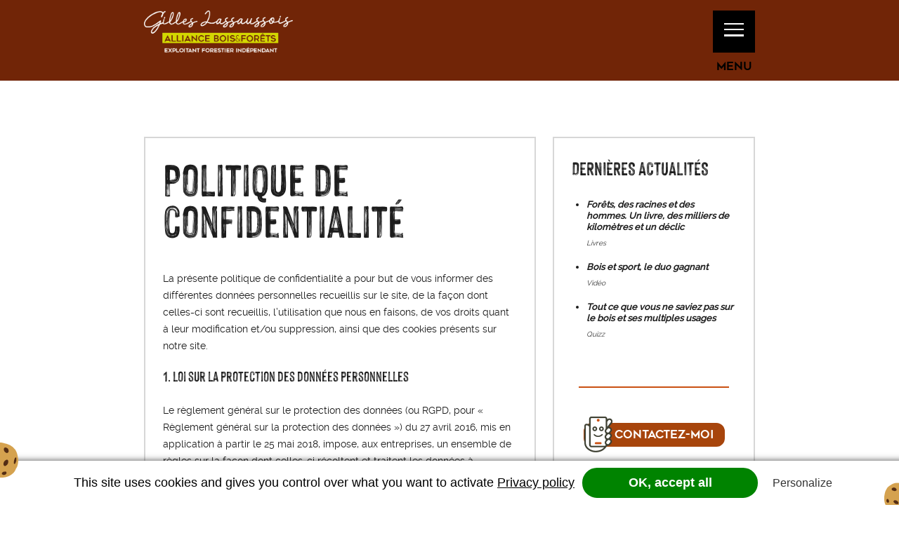

--- FILE ---
content_type: text/html; charset=UTF-8
request_url: https://www.lassaussoisboisetforets.fr/politique-de-confidentialite/
body_size: 11875
content:
<!DOCTYPE html>
<html lang="fr-FR">
    <head>
		<meta charset="UTF-8">
		<meta name="viewport" content="width=device-width, initial-scale=1.0" >
		<link rel="profile" href="https://gmpg.org/xfn/11">
        <title>Politique de confidentialité - Gilles Lassaussois - Alliance Bois et Forêt</title>
		<meta name='robots' content='index, follow, max-image-preview:large, max-snippet:-1, max-video-preview:-1' />

	<!-- This site is optimized with the Yoast SEO plugin v17.7.1 - https://yoast.com/wordpress/plugins/seo/ -->
	<link rel="canonical" href="https://www.lassaussoisboisetforets.fr/politique-de-confidentialite/" />
	<meta property="og:locale" content="fr_FR" />
	<meta property="og:type" content="article" />
	<meta property="og:title" content="Politique de confidentialité - Gilles Lassaussois - Alliance Bois et Forêt" />
	<meta property="og:description" content="La présente politique de confidentialité a pour but de vous informer des différentes données personnelles recueillis sur le site, de la façon dont celles-ci sont recueillis, l’utilisation que nous en faisons, de vos droits quant à leur modification et/ou suppression, ainsi que des cookies présents sur notre site. 1. Loi sur la protection des données [&hellip;]" />
	<meta property="og:url" content="https://www.lassaussoisboisetforets.fr/politique-de-confidentialite/" />
	<meta property="og:site_name" content="Gilles Lassaussois - Alliance Bois et Forêt" />
	<meta property="article:modified_time" content="2021-11-02T10:03:41+00:00" />
	<meta name="twitter:card" content="summary_large_image" />
	<meta name="twitter:label1" content="Durée de lecture estimée" />
	<meta name="twitter:data1" content="10 minutes" />
	<script type="application/ld+json" class="yoast-schema-graph">{"@context":"https://schema.org","@graph":[{"@type":"WebSite","@id":"https://www.lassaussoisboisetforets.fr/#website","url":"https://www.lassaussoisboisetforets.fr/","name":"Gilles Lassaussois - Alliance Bois et For\u00eat","description":"","potentialAction":[{"@type":"SearchAction","target":{"@type":"EntryPoint","urlTemplate":"https://www.lassaussoisboisetforets.fr/?s={search_term_string}"},"query-input":"required name=search_term_string"}],"inLanguage":"fr-FR"},{"@type":"WebPage","@id":"https://www.lassaussoisboisetforets.fr/politique-de-confidentialite/#webpage","url":"https://www.lassaussoisboisetforets.fr/politique-de-confidentialite/","name":"Politique de confidentialit\u00e9 - Gilles Lassaussois - Alliance Bois et For\u00eat","isPartOf":{"@id":"https://www.lassaussoisboisetforets.fr/#website"},"datePublished":"2021-10-04T07:36:24+00:00","dateModified":"2021-11-02T10:03:41+00:00","breadcrumb":{"@id":"https://www.lassaussoisboisetforets.fr/politique-de-confidentialite/#breadcrumb"},"inLanguage":"fr-FR","potentialAction":[{"@type":"ReadAction","target":["https://www.lassaussoisboisetforets.fr/politique-de-confidentialite/"]}]},{"@type":"BreadcrumbList","@id":"https://www.lassaussoisboisetforets.fr/politique-de-confidentialite/#breadcrumb","itemListElement":[{"@type":"ListItem","position":1,"name":"Accueil","item":"https://www.lassaussoisboisetforets.fr/"},{"@type":"ListItem","position":2,"name":"Politique de confidentialit\u00e9"}]}]}</script>
	<!-- / Yoast SEO plugin. -->


<link rel='dns-prefetch' href='//s.w.org' />
<link rel="alternate" type="application/rss+xml" title="Gilles Lassaussois - Alliance Bois et Forêt &raquo; Politique de confidentialité Flux des commentaires" href="https://www.lassaussoisboisetforets.fr/politique-de-confidentialite/feed/" />
		<script type="text/javascript">
			window._wpemojiSettings = {"baseUrl":"https:\/\/s.w.org\/images\/core\/emoji\/13.1.0\/72x72\/","ext":".png","svgUrl":"https:\/\/s.w.org\/images\/core\/emoji\/13.1.0\/svg\/","svgExt":".svg","source":{"concatemoji":"https:\/\/www.lassaussoisboisetforets.fr\/wp-includes\/js\/wp-emoji-release.min.js?ver=5.8.12"}};
			!function(e,a,t){var n,r,o,i=a.createElement("canvas"),p=i.getContext&&i.getContext("2d");function s(e,t){var a=String.fromCharCode;p.clearRect(0,0,i.width,i.height),p.fillText(a.apply(this,e),0,0);e=i.toDataURL();return p.clearRect(0,0,i.width,i.height),p.fillText(a.apply(this,t),0,0),e===i.toDataURL()}function c(e){var t=a.createElement("script");t.src=e,t.defer=t.type="text/javascript",a.getElementsByTagName("head")[0].appendChild(t)}for(o=Array("flag","emoji"),t.supports={everything:!0,everythingExceptFlag:!0},r=0;r<o.length;r++)t.supports[o[r]]=function(e){if(!p||!p.fillText)return!1;switch(p.textBaseline="top",p.font="600 32px Arial",e){case"flag":return s([127987,65039,8205,9895,65039],[127987,65039,8203,9895,65039])?!1:!s([55356,56826,55356,56819],[55356,56826,8203,55356,56819])&&!s([55356,57332,56128,56423,56128,56418,56128,56421,56128,56430,56128,56423,56128,56447],[55356,57332,8203,56128,56423,8203,56128,56418,8203,56128,56421,8203,56128,56430,8203,56128,56423,8203,56128,56447]);case"emoji":return!s([10084,65039,8205,55357,56613],[10084,65039,8203,55357,56613])}return!1}(o[r]),t.supports.everything=t.supports.everything&&t.supports[o[r]],"flag"!==o[r]&&(t.supports.everythingExceptFlag=t.supports.everythingExceptFlag&&t.supports[o[r]]);t.supports.everythingExceptFlag=t.supports.everythingExceptFlag&&!t.supports.flag,t.DOMReady=!1,t.readyCallback=function(){t.DOMReady=!0},t.supports.everything||(n=function(){t.readyCallback()},a.addEventListener?(a.addEventListener("DOMContentLoaded",n,!1),e.addEventListener("load",n,!1)):(e.attachEvent("onload",n),a.attachEvent("onreadystatechange",function(){"complete"===a.readyState&&t.readyCallback()})),(n=t.source||{}).concatemoji?c(n.concatemoji):n.wpemoji&&n.twemoji&&(c(n.twemoji),c(n.wpemoji)))}(window,document,window._wpemojiSettings);
		</script>
		<style type="text/css">
img.wp-smiley,
img.emoji {
	display: inline !important;
	border: none !important;
	box-shadow: none !important;
	height: 1em !important;
	width: 1em !important;
	margin: 0 .07em !important;
	vertical-align: -0.1em !important;
	background: none !important;
	padding: 0 !important;
}
</style>
	<link rel='stylesheet' id='hemis-fontawesome-css'  href='https://www.lassaussoisboisetforets.fr/wp-content/themes/lassaussois/assets/css/fontawesome/css/all.min.css?ver=1636732594' type='text/css' media='all' />
<link rel='stylesheet' id='hemis-lightgallery-css'  href='https://www.lassaussoisboisetforets.fr/wp-content/themes/lassaussois/assets/js/lightgallery/css/lightgallery.css?ver=1636732627' type='text/css' media='all' />
<link rel='stylesheet' id='hemis-lightslider-css'  href='https://www.lassaussoisboisetforets.fr/wp-content/themes/lassaussois/assets/js/lightslider/css/lightslider.css?ver=1636732629' type='text/css' media='all' />
<link rel='stylesheet' id='hemis-font-css'  href='https://www.lassaussoisboisetforets.fr/wp-content/themes/lassaussois/assets/css/font.css?ver=1638807085' type='text/css' media='all' />
<link rel='stylesheet' id='hemis-style-css'  href='https://www.lassaussoisboisetforets.fr/wp-content/themes/lassaussois/assets/css/style.min.css?ver=1641475216' type='text/css' media='all' />
<link rel='stylesheet' id='tarteaucitron-cookies-css'  href='https://www.lassaussoisboisetforets.fr/wp-content/themes/lassaussois/assets/js/tarteaucitron/tarteaucitron-cookies.css?ver=1637663290' type='text/css' media='' />
<script type='text/javascript' src='https://www.lassaussoisboisetforets.fr/wp-includes/js/jquery/jquery.min.js?ver=3.6.0' id='jquery-core-js'></script>
<script type='text/javascript' src='https://www.lassaussoisboisetforets.fr/wp-includes/js/jquery/jquery-migrate.min.js?ver=3.3.2' id='jquery-migrate-js'></script>
<script type='text/javascript' src='https://www.lassaussoisboisetforets.fr/wp-content/themes/lassaussois/assets/js/lightgallery/js/lightgallery.min.js?ver=1636732628' id='hemis-lightgallery-js'></script>
<script type='text/javascript' src='https://www.lassaussoisboisetforets.fr/wp-content/themes/lassaussois/assets/js/lg-video.min.js?ver=1636732591' id='hemis-lg-video-js'></script>
<script type='text/javascript' src='https://www.lassaussoisboisetforets.fr/wp-content/themes/lassaussois/assets/js/lightslider/js/lightslider.js?ver=1636732629' id='hemis-lightslider-js'></script>
<script type='text/javascript' src='https://www.lassaussoisboisetforets.fr/wp-content/themes/lassaussois/assets/js/script.min.js?ver=1639559058' id='hemis-script-js'></script>
<script type='text/javascript' src='https://www.lassaussoisboisetforets.fr/wp-content/themes/lassaussois/assets/js/tarteaucitron/tarteaucitron.min.js?ver=1638788360' id='tarteaucitron-lib-js'></script>
<script type='text/javascript' id='tarteaucitron-js-extra'>
/* <![CDATA[ */
var url_pdc = "https:\/\/www.lassaussoisboisetforets.fr\/politique-de-confidentialite\/";
/* ]]> */
</script>
<script type='text/javascript' src='https://www.lassaussoisboisetforets.fr/wp-content/themes/lassaussois/assets/js/tarteaucitron.min.js?ver=1639559059' id='tarteaucitron-js'></script>
<link rel="https://api.w.org/" href="https://www.lassaussoisboisetforets.fr/wp-json/" /><link rel="alternate" type="application/json" href="https://www.lassaussoisboisetforets.fr/wp-json/wp/v2/pages/3" /><link rel="EditURI" type="application/rsd+xml" title="RSD" href="https://www.lassaussoisboisetforets.fr/xmlrpc.php?rsd" />
<link rel="wlwmanifest" type="application/wlwmanifest+xml" href="https://www.lassaussoisboisetforets.fr/wp-includes/wlwmanifest.xml" /> 
<meta name="generator" content="WordPress 5.8.12" />
<link rel='shortlink' href='https://www.lassaussoisboisetforets.fr/?p=3' />
<link rel="alternate" type="application/json+oembed" href="https://www.lassaussoisboisetforets.fr/wp-json/oembed/1.0/embed?url=https%3A%2F%2Fwww.lassaussoisboisetforets.fr%2Fpolitique-de-confidentialite%2F" />
<link rel="alternate" type="text/xml+oembed" href="https://www.lassaussoisboisetforets.fr/wp-json/oembed/1.0/embed?url=https%3A%2F%2Fwww.lassaussoisboisetforets.fr%2Fpolitique-de-confidentialite%2F&#038;format=xml" />
<link rel="icon" href="https://www.lassaussoisboisetforets.fr/wp-content/uploads/2025/10/cropped-lassaussois-favicon-32x32.png" sizes="32x32" />
<link rel="icon" href="https://www.lassaussoisboisetforets.fr/wp-content/uploads/2025/10/cropped-lassaussois-favicon-192x192.png" sizes="192x192" />
<link rel="apple-touch-icon" href="https://www.lassaussoisboisetforets.fr/wp-content/uploads/2025/10/cropped-lassaussois-favicon-180x180.png" />
<meta name="msapplication-TileImage" content="https://www.lassaussoisboisetforets.fr/wp-content/uploads/2025/10/cropped-lassaussois-favicon-270x270.png" />
    </head>
    <body class="privacy-policy page-template-default page page-id-3 wp-custom-logo webp-support" onload="initPage();">
        <header id="site-header" class="site-header-bandeau" role="banner">
            <div class="container">
                <a href="https://www.lassaussoisboisetforets.fr" id="header-logo" class="header-logo"><img src="https://www.lassaussoisboisetforets.fr/wp-content/uploads/2021/10/logo-1.png" alt="" width="540" height="153"/></a>                <button id="menu-button" type="button" onclick="toggleElement( 'main-menu-container', 'show' );"><span></span><span>Menu</span></button>
            </div>
            <nav id="main-menu-container">
                <div class="main-menu-dark-overlay" onclick="toggleElement( 'main-menu-container', 'show' );"></div>
                <div class="main-menu-header">
                    <p class="main-menu-header-title">MENU</p>
                    <button id="menu-button-close"
                            type="button"
                            onclick="toggleElement( 'main-menu-container', 'show' );"><i class="fas fa-times"></i></button>
                </div>
                <div class="menu-menu-principal-container"><ul id="main-menu" class="t-align-left primary-menu"><li id="menu-item-120" class="menu-item menu-item-type-post_type menu-item-object-page menu-item-home menu-item-120"><a href="https://www.lassaussoisboisetforets.fr/"><span>Accueil</span></a></li>
<li id="menu-item-121" class="menu-item menu-item-type-custom menu-item-object-custom menu-item-has-children menu-item-121"><a href="/pourquoi-moi-plutot-quun-autre/"><span>Présentation</span></a><button type="button" onclick="toggleSubMenu(this);"><i class="fas fa-plus"></i></button>
<ul class="sub-menu">
	<li id="menu-item-122" class="menu-item menu-item-type-custom menu-item-object-custom menu-item-122"><a href="/pourquoi-moi-plutot-quun-autre#achat-vente-de-bois"><span>Achat / Vente de bois</span></a></li>
	<li id="menu-item-123" class="menu-item menu-item-type-custom menu-item-object-custom menu-item-123"><a href="/pourquoi-moi-plutot-quun-autre#entretenir-et-valoriser"><span>Entretenir &#038; valoriser</span></a></li>
	<li id="menu-item-124" class="menu-item menu-item-type-custom menu-item-object-custom menu-item-124"><a href="/pourquoi-moi-plutot-quun-autre#aides-et-dispositifs-financiers"><span>Dispositif &#038; aides</span></a></li>
</ul>
</li>
<li id="menu-item-126" class="menu-item menu-item-type-custom menu-item-object-custom menu-item-has-children menu-item-126"><a href="/competences-et-savoir-faire#travaux-de-sylviculture"><span>Travaux de sylviculture</span></a><button type="button" onclick="toggleSubMenu(this);"><i class="fas fa-plus"></i></button>
<ul class="sub-menu">
	<li id="menu-item-381" class="menu-item menu-item-type-custom menu-item-object-custom menu-item-381"><a href="/competences-et-savoir-faire#exploitation-achat-de-bois"><span>Exploitation<br/> achat de bois</span></a></li>
	<li id="menu-item-125" class="menu-item menu-item-type-custom menu-item-object-custom menu-item-125"><a href="/competences-et-savoir-faire#conseil-forestier"><span>Conseil forestier</span></a></li>
</ul>
</li>
<li id="menu-item-422" class="menu-item menu-item-type-custom menu-item-object-custom menu-item-422"><a href="/#ethique-et-environnement"><span>Environnement<br/> Éthique</span></a></li>
<li id="menu-item-127" class="menu-item menu-item-type-taxonomy menu-item-object-category menu-item-127"><a href="https://www.lassaussoisboisetforets.fr/category/actualites/"><span>Actualités</span></a></li>
<li id="menu-item-387" class="menu-item menu-item-type-post_type menu-item-object-page menu-item-387"><a href="https://www.lassaussoisboisetforets.fr/contact/"><span>Contact</span></a></li>
</ul></div><a class="main-menu-contact-link" href="https://www.lassaussoisboisetforets.fr/contact/"><i class="far fa-envelope"></i><span>ENVOYER UN MESSAGE</span></a>            </nav>
        </header>
        <main id="site-content" role="main"><div class="singular-article-container"><article id="post-3" class="main-article container post-3 page type-page status-publish hentry">

                
                <div class="single-content-container">

                    <h1 class="single-h1">Politique de confidentialité</h1>

                    <div class="single-content"><p>La présente politique de confidentialité a pour but de vous informer des différentes données personnelles recueillis sur le site, de la façon dont celles-ci sont recueillis, l’utilisation que nous en faisons, de vos droits quant à leur modification et/ou suppression, ainsi que des cookies présents sur notre site.</p>
<h2>1. Loi sur la protection des données personnelles</h2>
<p>Le règlement général sur le protection des données (ou RGPD, pour « Règlement général sur la protection des données ») du 27 avril 2016, mis en application à partir le 25 mai 2018, impose, aux entreprises, un ensemble de règles sur la façon dont celles-ci récoltent et traitent les données à caractère personnel de leurs clients et prospects, afin de garantir la protection de celles-ci.</p>
<p>L’article 5 de la loi RGPD impose que les données à caractère personnel soient :</p>
<ol>
<li>
<p>Traitées de manière licite, loyale et transparente au regard de la personne concernée (licéité, loyauté, transparence).</p>
</li>
<li>
<p>Collectées pour des finalités déterminées, explicites et légitimes, et ne pas être traitées ultérieurement d&rsquo;une manière incompatible avec ces finalités; le traitement ultérieur à des fins archivistiques dans l&rsquo;intérêt public, à des fins de recherche scientifique ou historique ou à des fins statistiques n&rsquo;est pas considéré, conformément à l&rsquo;article 89, paragraphe 1, comme incompatible avec les finalités initiales (limitation des finalités).</p>
</li>
<li>
<p>Adéquates, pertinentes et limitées à ce qui est nécessaire au regard des finalités pour lesquelles elles sont traitées (minimisation des données).</p>
</li>
<li>
<p>Exactes et, si nécessaire, tenues à jour; toutes les mesures raisonnables doivent être prises pour que les données à caractère personnel qui sont inexactes, eu égard aux finalités pour lesquelles elles sont traitées, soient effacées ou rectifiées sans tarder (exactitude).</p>
</li>
<li>
<p>Conservées sous une forme permettant l&rsquo;identification des personnes concernées pendant une durée n&rsquo;excédant pas celle nécessaire au regard des finalités pour lesquelles elles sont traitées; les données à caractère personnel peuvent être conservées pour des durées plus longues dans la mesure où elles seront traitées exclusivement à des fins archivistiques dans l&rsquo;intérêt public, à des fins de recherche scientifique ou historique ou à des fins statistiques conformément à l&rsquo;article 89, paragraphe 1, pour autant que soient mises en œuvre les mesures techniques et organisationnelles appropriées requises par le présent règlement afin de garantir les droits et libertés de la personne concernée (limitation de la conservation).</p>
</li>
<li>
<p>Traitées de façon à garantir une sécurité appropriée des données à caractère personnel, y compris la protection contre le traitement non autorisé ou illicite et contre la perte, la destruction ou les dégâts d&rsquo;origine accidentelle, à l&rsquo;aide de mesures techniques ou organisationnelles appropriées (intégrité et confidentialité).</p>
</li>
</ol>
<p>L’article 6 de la loi RGPD indique que le traitement n&rsquo;est licite que si, et dans la mesure où, au moins une des conditions suivantes est remplie :</p>
<ol>
<li>
<p>La personne concernée a consenti au traitement de ses données à caractère personnel pour une ou plusieurs finalités spécifiques.</p>
</li>
<li>
<p>Le traitement est nécessaire à l&rsquo;exécution d&rsquo;un contrat auquel la personne concernée est partie ou à l&rsquo;exécution de mesures précontractuelles prises à la demande de celle-ci.</p>
</li>
<li>
<p>Le traitement est nécessaire au respect d&rsquo;une obligation légale à laquelle le responsable du traitement est soumis.</p>
</li>
<li>
<p>Le traitement est nécessaire à la sauvegarde des intérêts vitaux de la personne concernée ou d&rsquo;une autre personne physique.</p>
</li>
<li>
<p>Le traitement est nécessaire à l&rsquo;exécution d&rsquo;une mission d&rsquo;intérêt public ou relevant de l&rsquo;exercice de l&rsquo;autorité publique dont est investi le responsable du traitement.</p>
</li>
<li>
<p>Le traitement est nécessaire aux fins des intérêts légitimes poursuivis par le responsable du traitement ou par un tiers, à moins que ne prévalent les intérêts ou les libertés et droits fondamentaux de la personne concernée qui exigent une protection des données à caractère personnel, notamment lorsque la personne concernée est un enfant.</p>
</li>
</ol>
<h2>2. Qu’est-ce qu’une donnée personnelle</h2>
<p>Les données qui rentre dans la catégorie des « données personnelles » sont toutes informations permettant de vous identifier. Les données que vous pourriez fournir de permettant pas de vous identifier ne sont donc pas considérées comme des données personnelles.<br /> Les données personnelles peuvent donc être :</p>
<ul>
<li>
<p>Une information propre à votre identité (prénom, nom, adresse, raison sociale, numéro de TVA, etc.).</p>
</li>
<li>
<p>Une information de statut personnel (numéro de téléphone, adresse e-mail, etc.).</p>
</li>
<li>
<p>Une information financière (numéro de carte de crédit, détail de facture, etc.).</p>
</li>
<li>
<p>Une information relative à un contact réalisé avec une entreprise (informations de facturation, données professionnelles, objet du contrat, etc.).</p>
</li>
<li>
<p>Une information sur l’utilisation qui est faite d’un appareil électronique (identifiants de connexion, logs, mots de passe, etc.).</p>
</li>
</ul>
<h2>3. Les données personnelles recueillis</h2>
<p>Les données recueillies sur le site viennent d’un consentement préalable de votre part. Elles nous sont parvenues soit de manière automatique, soit par une action de votre part impliquant un envoi de données.</p>
<p><u>Les données recueillies automatiquement :</u></p>
<ul>
<li>Adresse IP</li>
<li>Pays</li>
<li>Navigateur et appareil électronique utilisés</li>
<li>Page(s) consultée(s) par l’utilisateur</li>
</ul>
<p><u>Les données recueillies manuellement :</u></p>
<ul>
<li>Prénom</li>
<li>Nom</li>
<li>Email</li>
</ul>
<p><u>Ces données peuvent être recueillies de la façon suivante :</u></p>
<ul>
<li>En parcourant les différentes pages du site.</li>
<li>En complétant le formulaire de contact du site.</li>
</ul>
<h2>4. Le traitement de vos données personnelles</h2>
<p>L’utilisation qui est faite de vos données personnelles est exclusivement réservées aux finalités précisées ci-dessous ou sur la page du site qui recueillit vos données.</p>
<p><u>Les données que nous recueillons automatiquement sont utilisées aux fins suivantes :</u></p>
<ul>
<li>Analyse du pays d’origine des internautes ainsi que de l’heure à laquelle les différentes pages du site ont été consultées.</li>
</ul>
<p><u>Les données que nous recueillons lorsque l’utilisateur exécute certaines fonctions peuvent être utilisées aux fins suivantes :</u></p>
<ul>
<li>Les données du formulaire de contact sont utilisées afin de vous identifier lorsque vous souhaitez prendre contact avec nous.</li>
</ul>
<h2>5. Personnes ayant accès à vos données</h2>
<p><u>Employés :</u></p>
<p>Nous nous réservons le droit de fournir des informations personnelles vous concernant à tout employé de notre organisation dans le but de remplir les finalités décrites dans la présente politique de confidentialité.</p>
<p><u>Tierces parties :</u></p>
<p>Nous pouvons partager les données utilisateur avec les tiers suivants :</p>
<ul>
<li>
<p>L&rsquo;agence Hémisphères &#038; Compagnie</p>
</li>
</ul>
<p>Nous pouvons partager les données utilisateur avec des tiers aux fins suivantes :</p>
<ul>
<li>
<p>Dans le cadre d&rsquo;une maintenance ou modification du site, ou dans un but d&rsquo;étude statistique.</p>
</li>
</ul>
<p>Les tiers ne seront pas en mesure d’accéder aux données des utilisateurs au-delà de ce qui est raisonnablement nécessaire pour atteindre l’objectif donné.</p>
<p><u>Autres divulgations :</u></p>
<p>Nous nous engageons à ne pas vendre ou partager vos données avec d&rsquo;autres tiers, sauf dans les cas suivants :</p>
<ul>
<li>
<p>si la loi l&rsquo;exige</p>
</li>
<li>
<p>si elle est requise pour toute procédure judiciaire</p>
</li>
<li>
<p>pour prouver ou protéger nos droits légaux</p>
</li>
<li>
<p>à des acheteurs ou des acheteurs potentiels de cette société dans le cas où nous cherchons à vendre la société</p>
</li>
</ul>
<p>Notre organisation rejette toute responsabilité dans le cas où un lien de notre site vous renverrait sur un autre site ne respectant pas le cadre de la loi de protection des données personnelles.</p>
<h2>6. Conservation des données</h2>
<p>Les données des utilisateurs ne sont pas conservées au-delà de la durée jugée nécessaire à la réalisation des finalités listées dans la présente politique.</p>
<p>Afin de garantir la sécurité de vos informations personnelles, celles ci sont stockés dans des bases de données toutes protégées par mot de passe.<br /> Bien que nous prenions toutes les précautions nécessaires pour assurer la protection de vos données personnelles, il nous est impossible de garantir une protection absolue de vos données. Nous garantissons, cependant, tout mettre en œuvre afin d’approcher cette finalité.</p>
<h2>7. Vos droits en tant qu’utilisateur</h2>
<p>Conformément à la loi RGPD, nos utilisateurs possèdent différents droits quant à leurs données à caractère personnelle, notamment :</p>
<ul>
<li>
<p>Droit d’accès (Art. 15 du RGPD).</p>
</li>
<li>
<p>Droit de rectification (Art. 16 RGPD).</p>
</li>
<li>
<p>Droit à l’oubli (Art. 17 du RGPD) et Droit à la limitation du traitement (Art. 18 du RGPD).</p>
</li>
<li>
<p>Droit d’introduire une réclamation (Art. 77 du RGPD).</p>
</li>
</ul>
<p>La loi RGPD nous engage également à prendre les mesures techniques et organisationnelles appropriées afin de garantir la sécurité du traitement des données à caractère personnel de chacun (Art. 32 du RGPD). Chacun de nos utilisateurs a également le droit d’accéder à ses propres données personnelles, le droit d’en obtenir une copie dans la mesure du raisonnable, d’en demander la rectification  ou de les compléter au besoin.</p>
<p>Nous nous engageons à octroyer l’effacement de vos données à caractère personnel notamment dans les cas suivants :</p>
<ul>
<li>
<p>Données n’étant plus nécessaires au regard des finalités pour lesquelles elles avaient été collectées ou traitées.</p>
</li>
<li>
<p>Vous vous opposez au traitement.</p>
</li>
<li>
<p>Les données à caractère personnel ont fait l’objet d’un traitement illicite.</p>
</li>
<li>
<p>Droit d’introduire une réclamation (Art. 77 du RGPD).</p>
</li>
</ul>
<p>Notez que vous avez également la possibilité d’effectuer une réclamation auprès de la CNIL si vous estimez que le traitement qui est fait de différentes données à caractère personnelles constitue une violation de la loi RGPD.</p>
<h2>8. Politique sur les cookies</h2>
<p>Un cookie est un fichier léger, contenant une chaîne de caractère, laissé par un navigateur web sur l’appareil électronique d’un utilisateur, créé dans le but d’exécuter une fonctionnalité sur le site. Celui-ci ne comprend pas forcément une information à caractère personnelle, il peut également contenir une information technique qui permet à une fonctionnalité (telle qu’une animation, par exemple) de s’exécuter.</p>
<p>Les cookies présents sur notre site sont utilisés dans les cadres suivants :</p>
<ul>
<li>
<p>Dans un but fonctionnel<br /> Ces cookies ne contiennent pas de données personnelles et servent au fonctionnement de différents scripts présents sur le site.</p>
</li>
<li>
<p>Dans un but analytique :<br /> Ces cookies permettent de connaître votre navigateur web, le type d’appareil électronique que vous utilisez, le pays dans lequel vous vous trouvez et les différentes pages par lesquelles vous naviguez sur le site.</p>
</li>
</ul>
<p>Vous pouvez choisir d’être averti chaque fois qu’un cookie est transmis. Vous pouvez également choisir de désactiver les cookies entièrement dans votre navigateur Internet, mais cela peut diminuer la qualité de votre expérience d’utilisation.</p>
<h2>9. Modification de la présente politique</h2>
<p>Cette politique de confidentialité peut être modifiée à l’occasion afin de maintenir la conformité avec la loi et de tenir compte de tout changement à notre processus de collecte de données. Nous recommandons à nos utilisateurs de vérifier notre politique de temps à autre pour s’assurer qu’ils soient informés de toute mise à jour.</p>
<h2>10. Consentement</h2>
<p>Vous donnez votre consentement exprès, éclairé et univoque en vue du traitement des données à caractère personnel tels que décrites dans la présente politique de confidentialité. Vous avez le droit de retirer votre consentement à tout moment, sur simple demande écrite. Nous nous réservons le droit de modifier la présente politique de confidentialité.</p>
</div>

                </div>

            </article>

            <aside class="page-interieur-sidebar">

                <div class="sidebar-bloc sidebar-posts-recents">

                    <h2 class="sidebar-posts-titre">DERNIÈRES ACTUALITÉS</h2><ul class="sidebar-posts-list"><li><a href="https://www.lassaussoisboisetforets.fr/forets-des-racines-et-des-hommes-un-livre-des-milliers-de-kilometres-et-un-declic/"><p class="sidebar-posts-list-titre">Forêts, des racines et des hommes.
Un livre, des milliers de kilomètres et un déclic</p><p class="sidebar-posts-list-soustitre">Livres</p></a></li><li><a href="https://www.lassaussoisboisetforets.fr/bois-et-sport-le-duo-gagnant/"><p class="sidebar-posts-list-titre">Bois et sport,
le duo gagnant</p><p class="sidebar-posts-list-soustitre">Vidéo</p></a></li><li><a href="https://www.lassaussoisboisetforets.fr/tout-ce-que-vous-ne-saviez-pas-sur-le-bois-et-ses-multiples-usages/"><p class="sidebar-posts-list-titre">Tout ce que vous ne saviez pas
sur le bois et
ses multiples usages</p><p class="sidebar-posts-list-soustitre">Quizz</p></a></li></ul>
                </div>



                <div class="sidebar-bloc sidebar-phone-container">

                                            <a class="lien-phone" href="https://www.lassaussoisboisetforets.fr/contact/">CONTACTEZ-MOI</a>
                    
                </div>



                                    <div class="sidebar-bloc sidebar-services-container">

                        <h2 class="sidebar-services-titre">Mes services</h2>

                        <a href="https://www.lassaussoisboisetforets.fr/competences-et-savoir-faire/#exploitation-achat-de-bois">EXPLOITATION<br/> ACHAT DE BOIS</a><a href="https://www.lassaussoisboisetforets.fr/competences-et-savoir-faire/#travaux-de-sylviculture">TRAVAUX<br/> DE SYLVICULTURE</a><a href="https://www.lassaussoisboisetforets.fr/competences-et-savoir-faire/#conseil-forestier">CONSEIL FORESTIER<br/> ACCOMPAGNEMENT<br/> TECHNIQUE, ÉCONOMIQUE<br/> ET ADMINISTRATIF</a>
                    </div>
                


                                    <div class="sidebar-bloc sidebar-pourquoi-container">
                        <a class="home-prop-bulle home-prop-bulle-1" href="https://www.lassaussoisboisetforets.fr/pourquoi-moi-plutot-quun-autre/">Pourquoi <span class="c-marron-orange">moi</span><br/>plutôt qu’un<br/>autre ?</a>
                    </div>
                
            </aside>

        </div>

            </main>
        <footer id="site-footer">
            
            <a class="footer-contact" href="https://www.lassaussoisboisetforets.fr/contact/"><svg xmlns="http://www.w3.org/2000/svg" xmlns:xlink="http://www.w3.org/1999/xlink" viewBox="0 0 45.17 45.17"><defs><clipPath transform="translate(0 0)"><rect width="45.17" height="45.17" style="fill:none"/></clipPath></defs><g><g><g><path d="M26.07,29.06,43.41,4V34.36Zm-.53,7.23V30.74l4.32,1.33ZM37,10.16,23.93,29.05a.89.89,0,0,0-.15.5V35l-3.87-7Zm7.71-10a.89.89,0,0,0-.89,0L27.67,9.68a.88.88,0,0,0,.9,1.52l11.6-6.86L18.56,26.76,7.82,23.48l14-8.3a.88.88,0,0,0-.9-1.52L5.2,23a.9.9,0,0,0-.43.87.87.87,0,0,0,.62.74L18.22,28.5l5.67,10.31s0,0,0,0a.93.93,0,0,0,.42.36,1,1,0,0,0,.34.07.92.92,0,0,0,.62-.25l6.51-6.37L44,36.4a.78.78,0,0,0,.26,0,.93.93,0,0,0,.53-.17.9.9,0,0,0,.35-.71V.88a.88.88,0,0,0-.44-.76" transform="translate(0 0)" class="to-fill"/><path d="M14.51,30.67a.88.88,0,0,0-1.25,0L5,38.9a.88.88,0,1,0,1.25,1.25l8.24-8.24a.88.88,0,0,0,0-1.24" transform="translate(0 0)" class="to-fill"/><path d="M2.29,41.64l-2,2a.86.86,0,0,0,0,1.24.85.85,0,0,0,.62.26.87.87,0,0,0,.63-.26l2-2a.89.89,0,0,0,0-1.25.88.88,0,0,0-1.25,0" transform="translate(0 0)" class="to-fill"/><path d="M12,43.36a.87.87,0,0,0-.88.88.89.89,0,0,0,.88.88.87.87,0,0,0,.88-.88.85.85,0,0,0-.88-.88" transform="translate(0 0)" class="to-fill"/><path d="M17.9,37.05l-4.36,4.36a.88.88,0,1,0,1.25,1.25l4.36-4.36a.88.88,0,0,0-1.25-1.25" transform="translate(0 0)" class="to-fill"/><path d="M33,36.72l-4.38,4.37a.89.89,0,0,0,0,1.25.91.91,0,0,0,.63.26.89.89,0,0,0,.62-.26L34.21,38A.88.88,0,0,0,33,36.72" transform="translate(0 0)" class="to-fill"/><path d="M24.39,13.53a.88.88,0,0,0,0-1.76.88.88,0,1,0,0,1.76" transform="translate(0 0)" class="to-fill"/></g></g></g></svg><p>CONTACT</p></a>            
            <div  id="site-footer-content" class="container">
            
                <div id="site-footer-coordonnees">
                                            <div class="logo">
                            <a href="https://www.lassaussoisboisetforets.fr" rel="home">
                                <img width="415" height="86" src="https://www.lassaussoisboisetforets.fr/wp-content/uploads/2021/11/logo-footer.png" class="attachment-full size-full" alt="" loading="lazy" />                            </a>
                        </div>
                    <div class="footer-coordonnees"><div itemprop="address" itemscope itemtype="https://schema.org/PostalAddress"><p class="footer-coord-adresse"><span itemprop="streetAddress">66, Av.DU MARECHAL MAUNOURY</span> - <span class="footer-coord-cp" itemprop="postalCode">28000</span> <span class="footer-coord-ville" itemprop="addressLocality">CHARTRES</span></p><p class="footer-coord-phone"><span>Mobile : </span><span itemprop="telephone">06 45 57 35 24</span></p></div></div>                </div>
            
                <div id="menu-footer" class="container">
                    <div class="menu-menu-footer-container"><ul id="footer-menu" class="t-align-left footer-menu"><li id="menu-item-104" class="menu-item menu-item-type-post_type menu-item-object-page menu-item-home menu-item-104"><a href="https://www.lassaussoisboisetforets.fr/">Accueil</a></li>
<li id="menu-item-105" class="menu-item menu-item-type-custom menu-item-object-custom menu-item-105"><a href="/pourquoi-moi-plutot-quun-autre/">Présentation</a></li>
<li id="menu-item-106" class="menu-item menu-item-type-custom menu-item-object-custom menu-item-106"><a href="/pourquoi-moi-plutot-quun-autre#achat-vente-de-bois">Achat / Vente de bois</a></li>
<li id="menu-item-107" class="menu-item menu-item-type-custom menu-item-object-custom menu-item-107"><a href="/pourquoi-moi-plutot-quun-autre#entretenir-et-valoriser">Entretenir &#038; valoriser</a></li>
<li id="menu-item-108" class="menu-item menu-item-type-custom menu-item-object-custom menu-item-108"><a href="/pourquoi-moi-plutot-quun-autre#aides-et-dispositifs-financiers">Dispositif &#038; aides</a></li>
<li id="menu-item-110" class="menu-item menu-item-type-custom menu-item-object-custom menu-item-110"><a href="/competences-et-savoir-faire#conseil-forestier">Conseil forestier</a></li>
<li id="menu-item-112" class="menu-item menu-item-type-custom menu-item-object-custom menu-item-112"><a href="/competences-et-savoir-faire#travaux-de-sylviculture">Travaux de sylviculture</a></li>
<li id="menu-item-384" class="menu-item menu-item-type-custom menu-item-object-custom menu-item-384"><a href="/competences-et-savoir-faire#exploitation-achat-de-bois">Exploitation / achat de bois</a></li>
<li id="menu-item-111" class="menu-item menu-item-type-taxonomy menu-item-object-category menu-item-111"><a href="https://www.lassaussoisboisetforets.fr/category/actualites/">Actualités</a></li>
<li id="menu-item-383" class="menu-item menu-item-type-post_type menu-item-object-page menu-item-383"><a href="https://www.lassaussoisboisetforets.fr/contact/">Contact</a></li>
</ul></div>                </div>
                
            </div>
            
            <div id="mentions-footer" class="container">
                <div class="menu-menu-mentions-container"><ul id="mentions-menu" class="t-align-left mentions-menu"><li id="menu-item-117" class="menu-item menu-item-type-post_type menu-item-object-page menu-item-117"><a href="https://www.lassaussoisboisetforets.fr/mentions-legales/">Mentions légales</a></li>
<li id="menu-item-116" class="menu-item menu-item-type-post_type menu-item-object-page menu-item-privacy-policy current-menu-item page_item page-item-3 current_page_item menu-item-116"><a href="https://www.lassaussoisboisetforets.fr/politique-de-confidentialite/" aria-current="page">Politique de confidentialité</a></li>
</ul></div>            </div>
            
            <div class="footer-copyright">
                <p class="copyright">2021 - 2026 - &copy; Gilles Lassaussois - Alliance Bois et Forêt</p>
                <p class="hemis-mentions"><b>Réalisation : </b><a href="https://hemispheres-compagnie.com/" target="_blank"><svg data-name="Hémisphères et Compagnie" xmlns="http://www.w3.org/2000/svg" xmlns:xlink="http://www.w3.org/1999/xlink" viewBox="0 0 100.44 15.56"><defs><clipPath transform="translate(-632.29 -375.45)"><rect class="hemis-svg-lettre" x="632.29" y="375.45" width="100.44" height="15.56" style="fill:none"></rect></clipPath></defs><polygon class="hemis-svg-lettre" points="3.27 2.62 3.28 7.25 1.49 7.25 1.48 2.62 0 2.62 0.01 13.54 1.49 13.54 1.49 8.91 3.28 8.91 3.28 13.54 4.76 13.54 4.76 2.61 3.27 2.62" style="fill:#fff"></polygon><polygon class="hemis-svg-lettre" points="6.64 13.54 6.64 2.6 10.86 2.6 10.86 4.26 8.12 4.26 8.12 7.24 10.12 7.24 10.13 8.9 8.12 8.9 8.13 11.88 10.87 11.88 10.87 13.53 6.64 13.54" style="fill:#fff"></polygon><polygon class="hemis-svg-lettre" points="13.92 13.53 12.44 13.53 12.43 2.6 14.56 2.6 15.95 10.45 17.27 2.6 19.32 2.6 19.32 13.53 17.84 13.53 17.84 6.66 16.55 13.53 15.36 13.53 13.92 6.68 13.92 13.53" style="fill:#fff"></polygon><rect class="hemis-svg-lettre" x="21.2" y="2.6" width="1.48" height="10.92" style="fill:#fff"></rect><g><path class="hemis-svg-lettre" d="M661.68,386.26a3.29,3.29,0,0,1-.54,1.95,1.91,1.91,0,0,1-1,.78,2.53,2.53,0,0,1-.82.12,2.2,2.2,0,0,1-1.45-.48,2.58,2.58,0,0,1-.75-1.07,4.53,4.53,0,0,1-.33-1.54l1.41-.12a2.55,2.55,0,0,0,.46,1.39.74.74,0,0,0,.61.3.93.93,0,0,0,.78-.53,1.43,1.43,0,0,0,.15-.72,2.14,2.14,0,0,0-.56-1.36c-.3-.3-.74-.77-1.32-1.38a6.71,6.71,0,0,1-1-1.42,3.64,3.64,0,0,1-.33-1.54,2.81,2.81,0,0,1,.9-2.26,2.12,2.12,0,0,1,1.39-.46,2.31,2.31,0,0,1,1.35.39,2.24,2.24,0,0,1,.72.85,3.54,3.54,0,0,1,.32,1.27l-1.42.28a2.1,2.1,0,0,0-.34-1,.71.71,0,0,0-.59-.27.66.66,0,0,0-.62.4,1.61,1.61,0,0,0-.18.8,2.57,2.57,0,0,0,.59,1.53,4.46,4.46,0,0,0,.66.69c.34.32.57.55.68.67a5.41,5.41,0,0,1,1.08,1.72,3.46,3.46,0,0,1,.22,1.05" transform="translate(-632.29 -375.45)" style="fill:#fff"></path><path class="hemis-svg-lettre" d="M666.68,380.68a1,1,0,0,0-.23-.68.76.76,0,0,0-.61-.27h-.9v3.49h.9a.78.78,0,0,0,.6-.28.94.94,0,0,0,.24-.67Zm-.88-2.63a2.13,2.13,0,0,1,1.72.76,2.8,2.8,0,0,1,.6,1.85v1.58a2.66,2.66,0,0,1-.68,1.85,2.12,2.12,0,0,1-1.64.77h-.86V389h-1.49V378.05Z" transform="translate(-632.29 -375.45)" style="fill:#fff"></path></g><polygon class="hemis-svg-lettre" points="39.05 8.89 39.05 13.52 37.57 13.52 37.56 2.6 39.05 2.6 39.05 7.23 40.84 7.23 40.84 2.6 42.32 2.6 42.33 13.52 40.84 13.52 40.84 8.89 39.05 8.89" style="fill:#fff"></polygon><polygon class="hemis-svg-lettre" points="44.21 13.52 44.2 2.58 48.43 2.58 48.43 4.24 45.69 4.24 45.69 7.22 47.69 7.22 47.69 8.88 45.69 8.88 45.69 11.86 48.43 11.86 48.43 13.51 44.21 13.52" style="fill:#fff"></polygon><g><path class="hemis-svg-lettre" d="M685.52,380.68c0-.64-.29-.95-.85-.95h-.9v3.49h.89a.75.75,0,0,0,.6-.28,1,1,0,0,0,.25-.67Zm-.89-2.64a2.16,2.16,0,0,1,1.82.76,3,3,0,0,1,.51,1.85v1.59a2.69,2.69,0,0,1-.79,2l1.1,4.76h-1.6l-.9-4.12h-1V389H682.3V378Z" transform="translate(-632.29 -375.45)" style="fill:#fff"></path></g><polygon class="hemis-svg-lettre" points="56.8 13.51 56.8 2.58 61.02 2.58 61.02 4.23 58.28 4.23 58.28 7.21 60.29 7.21 60.29 8.87 58.29 8.87 58.29 11.85 61.03 11.85 61.03 13.51 56.8 13.51" style="fill:#fff"></polygon><g><path class="hemis-svg-lettre" d="M699.8,386.24a3.35,3.35,0,0,1-.53,1.95,2,2,0,0,1-1,.78,2.59,2.59,0,0,1-.83.12,2.16,2.16,0,0,1-1.44-.48,2.6,2.6,0,0,1-.76-1.07,4.53,4.53,0,0,1-.33-1.54l1.41-.12a2.63,2.63,0,0,0,.46,1.39.74.74,0,0,0,.61.3.91.91,0,0,0,.78-.53,1.43,1.43,0,0,0,.15-.72,2.14,2.14,0,0,0-.56-1.36l-1.32-1.38a6.28,6.28,0,0,1-1-1.42,3.64,3.64,0,0,1-.33-1.54,2.81,2.81,0,0,1,.9-2.26,2.07,2.07,0,0,1,1.38-.46,2.34,2.34,0,0,1,1.36.39,2.22,2.22,0,0,1,.71.85,3.34,3.34,0,0,1,.32,1.27l-1.42.28a2,2,0,0,0-.34-1,.7.7,0,0,0-.59-.27.67.67,0,0,0-.62.4,1.63,1.63,0,0,0-.17.8,2.55,2.55,0,0,0,.58,1.53,5,5,0,0,0,.66.69c.34.32.57.55.68.67a5.41,5.41,0,0,1,1.08,1.72,3.46,3.46,0,0,1,.22,1.05" transform="translate(-632.29 -375.45)" style="fill:#fff"></path><path class="hemis-svg-lettre" d="M721,389.09a2.18,2.18,0,0,1-1.67-.77,2.67,2.67,0,0,1-.69-1.84v-6a2.64,2.64,0,0,1,.69-1.85,2.19,2.19,0,0,1,3.33,0,2.66,2.66,0,0,1,.68,1.85v1.24h-1.53v-1.28a1,1,0,0,0-.26-.67.76.76,0,0,0-.6-.28.78.78,0,0,0-.6.28,1,1,0,0,0-.25.67v6a1,1,0,0,0,.25.67.81.81,0,0,0,1.21,0,1,1,0,0,0,.25-.67V385h1.54v1.53a2.67,2.67,0,0,1-.69,1.85,2.2,2.2,0,0,1-1.66.76" transform="translate(-632.29 -375.45)" style="fill:#fff"></path></g><rect class="hemis-svg-lettre" x="92.85" y="2.57" width="1.48" height="10.92" style="fill:#fff"></rect><polygon class="hemis-svg-lettre" points="96.21 2.56 96.22 13.49 100.44 13.49 100.44 11.83 97.7 11.83 97.7 8.85 99.7 8.85 99.7 7.19 97.7 7.19 97.7 4.21 100.44 4.21 100.44 2.56 96.21 2.56" style="fill:#fff"></polygon><g><path class="hemis-svg-lettre" d="M714.75,378.08a7.49,7.49,0,0,0-12.4,8.21,3.19,3.19,0,0,1-1.33,3.47s7.71,3.2,12.24-.62a6.48,6.48,0,0,0,.67-.5,7.47,7.47,0,0,0,.82-10.56" transform="translate(-632.29 -375.45)" style="fill:#f00"></path><path class="hemis-svg-et" d="M708.48,380.47c0,.73.82,1.21,1.45,1.59L710,382a2.19,2.19,0,0,0,.72-1.22,1.09,1.09,0,0,0-1.17-1.18,1,1,0,0,0-1.07.87m-.79,5.38a2,2,0,0,0,1.44.68c1.17,0,2-.63,2-1.54a1.82,1.82,0,0,0-1-1.5Zm-2.62,1.07a.51.51,0,0,1,.16-.35l.86-.83a5.54,5.54,0,0,1-.39-.87c-.1-.26-.15-.45-.16-.48a.37.37,0,0,1,0-.15c0-.34.39-.51.67-.5a.6.6,0,0,1,.62.43,3.74,3.74,0,0,0,.25.7l2.07-2c-.94-.55-2-1.23-1.93-2.4a2.21,2.21,0,0,1,2.38-1.95,2.29,2.29,0,0,1,2.43,2.34,3.09,3.09,0,0,1-1,1.83,2.75,2.75,0,0,1,1.46,2.33c0,1.59-1.52,2.63-3.32,2.61a3.29,3.29,0,0,1-2.27-.94l-.64.61a.64.64,0,0,1-.48.19.62.62,0,0,1-.65-.56" transform="translate(-632.29 -375.45)" style="fill:#fff"></path></g></svg></a></p>
            </div>
            
        </footer>
        <script type='text/javascript' src='https://www.lassaussoisboisetforets.fr/wp-includes/js/wp-embed.min.js?ver=5.8.12' id='wp-embed-js'></script>
    </body>
</html>


--- FILE ---
content_type: text/css
request_url: https://www.lassaussoisboisetforets.fr/wp-content/themes/lassaussois/assets/css/font.css?ver=1638807085
body_size: 297
content:
/*
 * DIN
 *
 */
@font-face {
    font-family: "DIN";
    /*src: local( "DIN" ), url("../fonts/DIN-Regular.otf");*/
    src: local( "DIN" ), url("../fonts/din-regular-webfont.woff");
    font-style: normal;
    font-weight: normal;
    font-display: swap;
}
@font-face {
    font-family: "DIN";
    /*src: local( "DIN" ), url("../fonts/DIN-Light.otf");*/
    src: local( "DIN" ), url("../fonts/din-light-webfont.woff");
    font-style: normal;
    font-weight: 100;
    font-display: swap;
}



/*
 * Geometos
 *
 */
@font-face {
    font-family: "GeometosRounded";
    /*src: local( "Geometos Rounded" ), url("../fonts/GeometosRounded.ttf");*/
    src: local( "Geometos Rounded" ), url("../fonts/geometosrounded-webfont.woff");
    font-style: normal;
    font-weight: normal;
    font-display: swap;
}



/*
 * Gotham
 *
 */
@font-face {
    font-family: "Gotham";
    /*src: local( "Gotham" ), url("../fonts/Gotham-Light.otf");*/
    src: local( "Gotham" ), url("../fonts/gotham-light-webfont.woff");
    font-style: normal;
    font-weight: 100;
    font-display: swap;
}



/*
 * Hackney
 *
 */
@font-face {
    font-family: "Hackney";
    /*src: local( "Hackney" ), url("../fonts/HackneyPersonalUseOnly.ttf");*/
    src: local( "Hackney" ), url("../fonts/hackneypersonaluseonly-webfont.woff");
    font-style: normal;
    font-weight: normal;
    font-display: swap;
}



/*
 * MinionPro
 *
 */
@font-face {
    font-family: "MinionPro";
    src: local( "Minion Pro" ), url("../fonts/MinionPro-Regular.otf");
    font-style: normal;
    font-weight: normal;
    font-display: swap;
}



/*
 * Raleway
 *
 */
@font-face {
    font-family: "Raleway";
    /*src: local( "Raleway" ), url("../fonts/Raleway-Regular.ttf");*/
    src: local( "Raleway" ), url("../fonts/raleway-regular-webfont.woff");
    font-style: normal;
    font-weight: normal;
    font-display: swap;
}
@font-face {
    font-family: "Raleway";
    /*src: local( "Raleway" ), url("../fonts/Raleway-Medium.ttf");*/
    src: local( "Raleway" ), url("../fonts/raleway-medium-webfont.woff");
    font-style: normal;
    font-weight: 500;
    font-display: swap;
}

--- FILE ---
content_type: text/css
request_url: https://www.lassaussoisboisetforets.fr/wp-content/themes/lassaussois/assets/css/style.min.css?ver=1641475216
body_size: 13216
content:
.c-vert{color:#85a25a}.c-noir-vert-fonce{color:#2a2c1c}.c-marron{color:#a7450c}.c-marron-orange{color:#c95112}.c-jaune{color:#e8f15a}.c-vert-fonce{color:#33423a}.c-bleu-clair{color:#7ac5b8}.c-marron-footer{color:#712507}.c-jaune-vert{color:#d3d600}body,html{margin:0;color:#1c1c1c;line-height:1.3;font-family:Raleway,Arial,sans-serif;background-color:#fff;hyphens:auto}h1,h2,h3,h4,h5,h6{font-family:Hackney,Raleway,sans-serif}img{width:auto;height:auto;max-width:100%;max-height:100%}*,::after,::before{box-sizing:border-box}button{cursor:pointer}h1,h2,h3,h4,h5,h6,p,ul{margin-top:0;font-weight:inherit}blockquote{font-style:italic;opacity:.7}.container{position:relative;max-width:1250px;margin-left:auto;margin-right:auto;padding-left:15px;padding-right:15px}:link,:visited{color:inherit}.pos-relative{position:relative}textarea{resize:vertical}.site-anchor{position:absolute;top:-90px;left:0}.of-hidden{overflow:hidden}.show-mobile{display:none}.errors-list,.valids-list{margin-bottom:50px;font-size:.8rem;color:red;font-style:italic;line-height:1.5;padding-left:1em}.valids-list{color:#0c0}.home-logo .home-logo-mobile{display:none}.single-content iframe{max-width:100%}#site-header{position:fixed;width:100%;z-index:100;height:0;background-color:#712507;transition:height .3s ease-in-out}#menu-button{position:absolute;width:76px;height:76px;border:none;background-color:#000;padding:0;top:40px;right:15px;font-size:0;transition-property:top,background-color;transition-duration:.3s;transition-timing-function:ease-in-out}#menu-button span{display:block}#menu-button span:first-child{position:absolute;background:#fff;height:4.5%;width:46%;left:27%;top:43%;margin:0;transition-timing-function:ease-in-out;transition-duration:.3s;transition-property:color,background-color}#menu-button span:first-child::after,#menu-button span:first-child::before{content:"";position:absolute;background:#fff;height:100%;width:100%;left:0;top:-300%;transition-property:top,transform,color,background-color;transition-duration:.3s;transition-timing-function:ease-in-out}#menu-button span:first-child::after{top:300%}#menu-button:focus,#menu-button:hover{background-color:#fff}#menu-button:focus span:first-child,#menu-button:focus span:first-child::after,#menu-button:focus span:first-child::before,#menu-button:hover span:first-child,#menu-button:hover span:first-child::after,#menu-button:hover span:first-child::before{background-color:#000}body.scrolled #menu-button:focus span:first-child,body.scrolled #menu-button:hover span:first-child{background-color:transparent}body.scrolled #menu-button:focus span:first-child::after,body.scrolled #menu-button:focus span:first-child::before,body.scrolled #menu-button:hover span:first-child::after,body.scrolled #menu-button:hover span:first-child::before{background-color:#fff;top:0;transform:rotate(45deg)}body.scrolled #menu-button:focus span:first-child::after,body.scrolled #menu-button:hover span:first-child::after{transform:rotate(135deg)}#menu-button span:last-child{color:#000;font-family:GeometosRounded;font-size:1.125rem;position:absolute;width:100%;text-align:center;left:0;top:100%;padding-top:10px;transition:font-size .3s ease-in-out}.home #menu-button span:last-child{color:#fff}#main-menu-container{position:fixed}.header-logo,.home-logo{position:absolute;top:135px;left:50%;transform:translateX(-50%);max-width:none;transition-property:opacity,top,left,transform;transition-duration:.3s;transition-timing-function:ease-in-out}.home .header-logo{opacity:0}.home .header-logo.show{opacity:1}.page-template-template-competences .header-logo{top:108px}.home-logo{top:33.3vh;z-index:11}.header-logo img,.home-logo img{max-width:none;max-height:355px;display:block;transition:max-height .3s ease-in-out}.home-logo img{max-height:21.3vh}body.scrolled #site-header{height:90px}body.scrolled #menu-button{top:15px;background-color:transparent}.home .header-logo,body.scrolled .header-logo{top:15px;left:15px;transform:none}.home .header-logo img,body.scrolled .header-logo img{max-height:60px}body.scrolled #menu-button span:last-child{font-size:0}#main-menu-container{position:fixed}#main-menu-container{hyphens:none;width:100%;max-width:320px;top:0;left:-320px;bottom:0;transition:left .3s ease-in-out;background-color:#fff;font-family:GeometosRounded}.main-menu-dark-overlay{content:"";background:#000;opacity:.7;position:fixed;top:0;right:0;bottom:0;left:0;cursor:pointer;visibility:hidden;opacity:0;transition:all .15s ease-in-out}.main-menu-header{position:absolute;left:0;top:0;right:0;padding:15px 25px 0 40px;z-index:2;display:flex;align-items:center;background-color:#85a25a}.main-menu-header-title{margin:0;width:100%;font-size:1.3125rem}#menu-button-close{width:45px;height:45px;font-size:25px;color:#fff;background-color:#000;transition:all .15s ease-in-out;border:none;display:flex;align-items:center;justify-content:center}#menu-button-close:focus,#menu-button-close:hover{color:#000;background-color:#fff}#main-menu-container .menu-menu-principal-container{position:relative;height:100%;background-color:#85a25a;padding:60px 60px 65px 40px;overflow:auto}#main-menu{padding:0;list-style:none;margin:0}#main-menu .sub-menu{padding:0 0 0 25px;margin:0;list-style:none;width:100%;display:none}#main-menu li.show-submenu>.sub-menu{display:block}#main-menu li{display:flex;flex-wrap:wrap}#main-menu li.menu-item-has-children>button{padding:0;width:30px;color:#fff;background:0 0;border:none;border-bottom:solid 1px #000;margin:0;transition-property:color,background-color;transition-duration:.3s;transition-timing-function:ease-in-out}#main-menu li.menu-item-has-children>button:focus,#main-menu li.menu-item-has-children>button:hover{color:#85a25a;background-color:#fff}#main-menu li.menu-item-has-children>a{width:calc(100% - 30px)}#main-menu a{text-decoration:none;display:block;transition:all .15s ease-in-out;font-size:.875rem;color:#fff;font-weight:500;padding-top:15px;padding-bottom:15px;position:relative;border-bottom:solid 1px #000;width:100%}#main-menu a span{display:inline-block}#main-menu a span::after{content:"";position:absolute;height:2px;width:0;left:0;bottom:-1px;background-color:#fff;transition:width .3s ease-in-out}#main-menu a:focus span::after,#main-menu a:hover span::after{width:100%}#main-menu li.menu-item-has-children>a:focus span::after,#main-menu li.menu-item-has-children>a:hover span::after{width:calc(100% + 30px)}#main-menu>li:last-child>a{border-bottom-width:0}#main-menu a:focus,#main-menu a:hover{color:#fff}#main-menu-container.show{left:0}#main-menu-container.show .main-menu-dark-overlay{opacity:.7;visibility:visible}.main-menu-contact-link{position:absolute;left:0;bottom:0;right:0;display:flex;align-items:center;color:#fff;background-color:#000;text-decoration:none;padding:10px 0 10px 35px}.main-menu-contact-link i{border:solid 2px #fff;border-radius:50%;display:flex;align-items:center;justify-content:center;height:45px;width:45px;margin-right:10px}.main-menu-contact-link span{font-size:.8125rem}.home-slideshow-container{position:relative;background-color:#85a25a}#home-slideshow{list-style:none;padding:0;margin:0}#home-slideshow li{height:100vh;max-height:100vh;background-position:center;background-size:cover}#home-slideshow-text{position:absolute;bottom:140px;left:0;right:0;z-index:10;line-height:1;text-align:center;margin:0;background-color:#98a000;color:#fff;opacity:0;visibility:hidden;transition-property:opacity,visibility;transition-duration:1s;transition-timing-function:ease-in-out;transition-delay:1.5s}#home-slideshow-text.show{opacity:.7;visibility:visible}#home-slideshow-text span{font-family:Gotham;font-size:2.6vh;padding:2.3vh 1.2vh;letter-spacing:.22em;line-height:1;display:inline-block}.btn-pastille-arrow{position:absolute;left:50%;bottom:0;transform:translateX(-50%);z-index:10;width:80px;height:80px;padding:4px 0 0;border-radius:50%;border:none;background:0 0;display:flex;align-items:center;justify-content:center;animation-iteration-count:infinite;animation-duration:2s;animation-name:arrow-jump}@keyframes arrow-jump{0%{padding-bottom:0}15%{padding-bottom:3vh}25%{padding-bottom:0}30%{padding-bottom:1.5vh}35%{padding-bottom:0}}.btn-pastille-arrow .to-fill{fill:#85a25a;transition:fill .3s ease-in-out}.btn-pastille-arrow svg{width:50px}#home-slideshow-mobile{height:100vh;background-repeat:no-repeat;background-position:center;background-size:cover;width:100%}.home-zone-edito{background-color:#85a25a;padding-top:160px;padding-bottom:160px;min-height:1044px;position:relative}.home-zone-edito::before{content:"";position:absolute;height:0;width:0;border-right:50vw solid transparent;border-bottom:40px solid #fff;left:0;bottom:0;z-index:2}.home-zone-edito::after{content:"";position:absolute;height:0;width:0;border-bottom:40px solid #fff;border-left:50vw solid transparent;right:0;bottom:0;z-index:2}#home-edito-bkg-container{position:absolute;top:0;left:0;right:0;bottom:0;opacity:0;background-image:url(../images/home-edito-bkg.jpg);background-repeat:no-repeat;background-position:center bottom 0;background-size:100% auto}.webp-support #home-edito-bkg-container{background-image:url(../images/home-edito-bkg.webp)}.home-zone-edito .container{max-width:1190px;display:flex;justify-content:space-between}.home-zone-edito .img-container{padding-top:30px}.home-zone-edito .img-container img{display:block}.home-edito-content-container{max-width:690px;padding-right:40px}.home-edito-title{margin-bottom:18px;position:relative}.home-edito-title span{color:#fff;font-size:5.74rem;line-height:1;display:inline-block;position:relative;z-index:2;font-weight:400}.home-edito-title::before{content:"";position:absolute;width:96px;height:71px;background:url(../images/titre-guillemets.png) no-repeat center center/100% 100%;mix-blend-mode:multiply;left:-75px;top:-30px;z-index:1}.home-edito-title::after{content:"";position:absolute;width:82px;height:61px;background:url(../images/titre-guillemets-fin.png) no-repeat center center/100% 100%;mix-blend-mode:multiply;bottom:-12px;right:23px}.home-edito-content{color:#fff;font-size:1.12rem;line-height:1.41}.home-edito-content p{margin-bottom:13px}.home-edito-content .readmore{color:#cce857;display:none}.home-zone-prop{text-align:center;padding-top:80px;padding-bottom:160px;background:url(../images/parlez-nous-bkg.jpg) no-repeat center bottom/100% auto}.webp-support .home-zone-prop{background-image:url(../images/parlez-nous-bkg.webp)}.home-zone-titre{font-weight:400}.home-zone-prop .home-zone-titre{margin-bottom:11px}.home-zone-prop .home-zone-titre span{font-size:7rem;line-height:.8;color:#2a2c1c}.home-zone-prop .home-zone-titre span:last-child{color:#a7450c}.home-zone-soustitre{font-size:1.5625rem;font-family:Raleway;font-weight:400;font-style:italic;color:#85a25a;margin-bottom:85px}.home-prop-bulles-container{height:420px;position:relative;font-family:GeometosRounded;text-align:center;font-size:1.58rem;line-height:1.21;max-width:400px;margin:0 auto 40px}.home-prop-bulle{position:absolute;left:0;top:0;display:block;border:solid 3px #2a2c1c;text-decoration:none;padding:24px 43px 40px;border-radius:34px;background-color:#fff;min-width:270px;transition-property:color,background-color,border-color;transition-duration:.3s,.3s,.3s;transition-timing-function:ease-in-out}.home-prop-bulle.js-scroll-reached{transform:translateX(-50px);opacity:0;transition-property:transform,opacity,color,background-color,border-color;transition-duration:.8s,.8s,.3s,.3s,.3s}.home-prop-bulle.js-scroll-reached.is-reached{transform:translateX(0);opacity:1}.home-prop-bulle::after{content:"\f067";position:absolute;background-color:#85a25a;color:#fff;height:61px;width:61px;left:50%;bottom:0;transform:translate(-50%,50%);border:solid 5px #fff;border-radius:50%;display:flex;align-items:center;justify-content:center;font-size:34px;line-height:0;font-family:"Font Awesome 5 Free";font-weight:700}.home-prop-bulle-1{margin-bottom:50px}.home-prop-bulle-2{top:50%;left:100%;transform:translateY(-50%);border-color:#c95112}.home-prop-bulle-3{top:50%;left:auto;right:100%;transform:translateY(-50%)}.home-prop-bulle-2.js-scroll-reached,.home-prop-bulle-3.js-scroll-reached{transform:translate(-50px,-50%)}.home-prop-bulle-2.js-scroll-reached.is-reached,.home-prop-bulle-3.js-scroll-reached.is-reached{transform:translate(0,-50%)}.home-prop-bulle-1,.home-prop-bulle-4{position:relative;left:auto;top:auto;display:inline-block}.home-prop-bulle-4{border-color:#a7450c}.home-prop-bulle span{transition:color .3s ease-in-out}.home-prop-bulle-2::after{background-color:#2a2c1c}.home-prop-bulle-3::after{background-color:#a7450c}.home-prop-bulle:focus,.home-prop-bulle:focus span,.home-prop-bulle:hover,.home-prop-bulle:hover span{color:#fff;border-color:#fff}.home-prop-bulle-1:focus,.home-prop-bulle-1:hover,.home-prop-bulle-4:focus,.home-prop-bulle-4:hover{background-color:#85a25a}.home-prop-bulle-2:focus,.home-prop-bulle-2:hover{background-color:#2a2c1c}.home-prop-bulle-3:focus,.home-prop-bulle-3:hover{background-color:#a7450c}.lien-phone{position:relative;color:#fff;text-decoration:none;background-color:#a7450c;padding:5px 16px 5px 92px;font-family:GeometosRounded;font-size:1.92rem;display:inline-block;border-radius:16px;border:solid 4px #a7450c;transition-property:color,background-color;transition-duration:.3s;transition-timing-function:ease-in-out}.lien-phone::before{content:"";position:absolute;width:80px;height:102px;background:url(../images/parlez-nous-icone.png) no-repeat center center/100% auto;left:0;top:-22px}.lien-phone:focus,.lien-phone:hover{color:#a7450c;background-color:#fff}.lien-phone:focus::before,.lien-phone:hover::before{animation:shake .5s;animation-iteration-count:1}@keyframes shake{0%{transform:translate(1px,1px) rotate(0)}10%{transform:translate(-1px,-2px) rotate(-1deg)}20%{transform:translate(-3px,0) rotate(1deg)}30%{transform:translate(3px,2px) rotate(0)}40%{transform:translate(1px,-1px) rotate(1deg)}50%{transform:translate(-1px,2px) rotate(-1deg)}60%{transform:translate(-3px,1px) rotate(0)}70%{transform:translate(3px,1px) rotate(-1deg)}80%{transform:translate(-1px,-1px) rotate(1deg)}90%{transform:translate(1px,2px) rotate(0)}100%{transform:translate(1px,-2px) rotate(-1deg)}}@keyframes penche{0%{transform:translateX(0) rotate(0)}80%{transform:translateX(-33%) rotate(-45deg)}100%{transform:translateX(0) rotate(0)}}.home-zone-comp{text-align:center;color:#fff;padding-top:110px;padding-bottom:130px;position:relative;background:#85a25a;background:-moz-linear-gradient(0deg,#85a25a 0,#66753a 96.15%);background:-webkit-linear-gradient(0deg,#85a25a 0,#66753a 96.15%);background:linear-gradient(0deg,#85a25a 0,#66753a 96.15%)}.home-zone-comp::before{content:"";position:absolute;top:-20px;left:0;right:0;height:20px;background:#85a25a;background:-moz-linear-gradient(0deg,#66753a 0,rgba(0,0,0,0) 100%);background:-webkit-linear-gradient(0deg,#66753a 0,rgba(0,0,0,0) 100%);background:linear-gradient(0deg,#66753a 0,rgba(0,0,0,0) 100%)}.home-zone-comp::after{content:"";position:absolute;bottom:-20px;left:0;right:0;height:30px;background:#000;background:-moz-linear-gradient(0deg,rgba(0,0,0,0) 0,#85a25a 50%);background:-webkit-linear-gradient(0deg,rgba(0,0,0,0) 0,#85a25a 50%);background:linear-gradient(0deg,rgba(0,0,0,0) 0,#85a25a 50%)}.home-zone-comp .home-zone-titre{font-size:6.76rem;line-height:1;margin-bottom:28px}.home-zone-comp .home-zone-titre span:first-child{color:#e8f15a}.home-zone-comp .home-zone-soustitre{color:#fff;font-style:normal;font-size:1.77rem;margin-bottom:65px}.home-zone-comp .container{max-width:1300px}.home-comp-blocs-container{display:flex;justify-content:space-between}.home-comp-bloc{max-width:360px;text-decoration:none;display:block}.home-actus-list a.js-scroll-reached,.js-scroll-reached.home-comp-bloc,.js-scroll-reached.home-ethique-bloc{opacity:0;transform:translateX(-50px);transition-property:transform,opacity;transition-duration:.8s;transition-timing-function:ease-in-out}.home-actus-list a.js-scroll-reached.is-reached,.js-scroll-reached.home-comp-bloc.is-reached,.js-scroll-reached.home-ethique-bloc.is-reached{opacity:1;transform:translate(0)}.home-actus-list a.js-scroll-reached.is-reached+a.js-scroll-reached.is-reached,.js-scroll-reached.home-comp-bloc+.js-scroll-reached.home-comp-bloc{transition-delay:.4s}.home-actus-list a.js-scroll-reached.is-reached+a.js-scroll-reached.is-reached+a.js-scroll-reached.is-reached,.js-scroll-reached.home-comp-bloc+.js-scroll-reached.home-comp-bloc+.js-scroll-reached.home-comp-bloc{transition-delay:.8s}.home-comp-image-container{border-top:solid 6px #c95112;border-bottom:solid 6px #c95112;position:relative;box-shadow:0 2px 4px 0 rgba(0,0,0,.25);margin-bottom:48px}.home-comp-image-container .image-container{overflow:hidden}.home-comp-bloc .image-container img{display:block;transition:transform .5s ease-in-out}.home-actus-list .image-container::after,a.home-comp-bloc .image-container::after{content:"\f054";font-family:'Font Awesome 5 Free';position:absolute;width:45px;height:45px;background-color:#c95112;left:50%;bottom:0;transform:translate(-50%,50%);border-radius:50%;color:#fff;font-size:25px;line-height:1;display:flex;align-items:center;justify-content:center;font-weight:700;padding-left:2px;box-shadow:-3px 3px 2px 0 rgba(0,0,0,.2)}.home-comp-bloc .image-container .attachment-home-competences{display:block}.home-comp-bloc .image-container .attachment-mobile-home-competences{display:none}.home-comp-bloc-titre{font-size:1.6rem;font-family:GEOMETOSROUNDED;font-weight:400;line-height:1.46;margin-bottom:0;color:#e8f15a}.home-comp-bloc-soustitre{font-family:Raleway;font-size:1.25rem;margin:0;font-weight:400}a.home-comp-bloc:focus img,a.home-comp-bloc:hover img{transform:scale(1.15)}.home-zone-ethique{min-height:830px;padding-top:120px;position:relative;background:url(../images/ethique-bkg.jpg) no-repeat center bottom/cover}.webp-support .home-zone-ethique{background-image:url(../images/ethique-bkg.webp)}.home-zone-ethique .home-zone-titre{text-align:center;font-size:7.3125rem;line-height:.53;margin-bottom:97px}.home-zone-ethique .home-zone-titre span:first-child{color:#66753a}.home-zone-ethique .home-zone-titre span:last-child{font-size:4.39rem}.home-ethique-blocs-container{position:relative}.home-ethique-bloc{position:absolute;left:0;top:0;max-width:336px;width:100%;background-color:rgba(255,255,255,.85);padding:30px 20px 60px 30px;opacity:1;visibility:visible;transition:all .5s ease-in-out}.js-scroll-reached.home-ethique-bloc{transition-property:transform,opacity,visibility,left,max-width;transition-duration:.8s,.8s,.4s,.4s,.4s}.home-ethique-bloc:nth-child(2){left:calc(50% - 166px)}.home-ethique-bloc:last-child{left:auto;right:0}.home-ethique-bloc.active{max-width:100%}.home-ethique-bloc.active:nth-child(2){left:0}.home-ethique-bloc.hide,.js-scroll-reached.home-ethique-bloc.is-reached.hide{opacity:0;visibility:hidden}.home-ethique-bloc-titre{color:#858b5a;font-size:2.25rem;line-height:.9;margin-bottom:8px}.home-ethique-bloc-excerpt,.home-ethique-bloc.active .home-ethique-bloc-texte{font-size:1.125rem;line-height:1.4;margin-bottom:8px;transition:all .5s ease-in-out}.home-ethique-bloc-texte,.home-ethique-bloc.active .home-ethique-bloc-excerpt{font-size:0;margin-bottom:0;transition:all .5s ease-in-out}.readmore{padding:0;margin:0;border:0;background:0 0;font-family:Raleway;color:#85a25a;transition:font-size .3s ease-in-out}.home-ethique-bloc.active .readmore.readless,.readmore{font-size:1.125rem}.home-ethique-bloc.active .readmore,.readmore.readless{font-size:0}.home-ethique-bloc::after{content:"";width:24px;height:24px;background-color:#85a25a;position:absolute;bottom:-12px;left:calc(50% - 12px)}.home-actus{text-align:center;padding-top:63px;padding-bottom:100px;position:relative}.home-actus:before{content:"";top:-20px;left:0;right:0;position:absolute;height:20px;background:#fff;background:-moz-linear-gradient(0deg,#fff 33%,rgba(0,0,0,0) 100%);background:-webkit-linear-gradient(0deg,#fff 33%,rgba(0,0,0,0) 100%);background:linear-gradient(0deg,#fff 33%,rgba(0,0,0,0) 100%)}.home-actus-titre{font-size:4.83rem;line-height:.95;margin-bottom:67px;font-weight:400}.home-actus-titre span{display:inline-block;padding-bottom:12px;border-bottom:solid 5px #7ac5b8}.home-actus-list{display:flex;justify-content:space-between;position:relative;margin-bottom:80px}.home-actus-list a{max-width:316px;width:100%;text-decoration:none;border-radius:15px 15px 0 0;overflow:hidden;display:block}.home-actus-list .image-container{position:relative;border-bottom:solid 5px #7ac5b8;margin-bottom:37px;box-shadow:0 2px 4px 0 rgba(0,0,0,.25)}.home-actus-list .image-container::after{width:40px;height:40px;background-color:#2a2c1c;font-size:24px}.home-actus-list img{display:block;width:100%}.home-actu-titre{font-family:GeometosRounded;font-size:1.215rem;line-height:1.37;margin-bottom:0}.home-actu-soustitre{font-family:Raleway;font-size:1rem;margin-bottom:0}.home-actu-texte{font-family:MinionPro;font-size:1rem;letter-spacing:-.01em}.home-actus-list::after,.home-actus-list::before{content:"";width:5px;bottom:0;left:31.7%;top:26%;position:absolute;background-color:#7ac5b8}.home-actus-list::after{left:auto;right:31.7%}.home-actus-link{color:#000;display:inline-block;text-decoration:none;position:relative;font-family:Hackney,Raleway,sans-serif;font-size:1.8rem;padding-bottom:2px;transition:color .3s ease-in-out}.home-actus-link::after{content:"";position:absolute;bottom:0;height:3px;left:50%;width:0;background-color:#7ac5b8;transition-property:left,width;transition-duration:.3s;transition-timing-function:ease-in-out}.home-actus-link:hover::after{left:0;width:100%}.home-galerie{text-align:center;background-color:#111;padding-top:50px;box-shadow:0 -5px 10px 5px #111}.home-galerie .home-actus-titre{color:#fff;margin-bottom:80px}.home-galerie-listing{display:flex;flex-wrap:wrap}.home-galerie-listing>a,.home-galerie-listing>div{width:25%;height:17vw;background-size:cover;background-position:center;background-repeat:no-repeat;position:relative;cursor:pointer;transition-property:transform;transition-duration:.5s;transition-timing-function:ease-in-out}.home-galerie-listing>a.hide,.home-galerie-listing>div.hide{transform:rotateY(90deg)}.home-galerie-listing-mobile>a::before,.home-galerie-listing-mobile>div::before,.home-galerie-listing>a::before,.home-galerie-listing>div::before{content:"";position:absolute;top:0;left:0;right:0;bottom:0;background-color:#85a25a;opacity:0;transition:opacity .3s ease-in-out}.home-galerie-listing-mobile>a::after,.home-galerie-listing-mobile>div::after,.home-galerie-listing>a::after,.home-galerie-listing>div::after{content:"\f067";font-family:"Font Awesome 5 Free";color:#fff;position:absolute;font-weight:700;border-radius:50%;height:50px;width:50px;display:flex;align-items:center;justify-content:center;top:50%;left:50%;border:solid 2px #fff;font-size:25px;transform:translate(-50%,-50%);opacity:0;transition:opacity .3s ease-in-out}.home-galerie-listing-mobile>a:hover::after,.home-galerie-listing-mobile>a:hover::before,.home-galerie-listing-mobile>div:hover::after,.home-galerie-listing-mobile>div:hover::before,.home-galerie-listing>a:hover::after,.home-galerie-listing>a:hover::before,.home-galerie-listing>div:hover::after,.home-galerie-listing>div:hover::before{opacity:.8}.home-galerie-listing-mobile>div a::before,.home-galerie-listing>div a::before{content:"\f144";font-family:"Font Awesome 5 Free";position:absolute;left:50%;top:50%;color:#fff;font-size:80px;transform:translate(-50%,-50%);opacity:.7;transition:opacity .3s ease-in-out}.home-galerie-listing>div:hover a::before{opacity:0}.home-galerie-listing>a:nth-child(1),.home-galerie-listing>div:nth-child(1){transition-delay:0s}.home-galerie-listing>a:nth-child(2),.home-galerie-listing>div:nth-child(2){transition-delay:50ms}.home-galerie-listing>a:nth-child(3),.home-galerie-listing>div:nth-child(3){transition-delay:.1s}.home-galerie-listing>a:nth-child(4),.home-galerie-listing>div:nth-child(4){transition-delay:.15s}.home-galerie-listing>a:nth-child(5),.home-galerie-listing>div:nth-child(5){transition-delay:.2s}.home-galerie-listing>a:nth-child(6),.home-galerie-listing>div:nth-child(6){transition-delay:.25s}.home-galerie-listing>a:nth-child(7),.home-galerie-listing>div:nth-child(7){transition-delay:.3s}.home-galerie-listing>a:nth-child(8),.home-galerie-listing>div:nth-child(8){transition-delay:.35s}.home-galerie-listing>a:nth-child(9),.home-galerie-listing>div:nth-child(9){transition-delay:.4s}.home-galerie-listing>a:nth-child(10),.home-galerie-listing>div:nth-child(10){transition-delay:.45s}.home-galerie-listing>a:nth-child(11),.home-galerie-listing>div:nth-child(11){transition-delay:.5s}.home-galerie-listing>a:nth-child(12),.home-galerie-listing>div:nth-child(12){transition-delay:.55s}.home-galerie-listing>a:nth-child(13),.home-galerie-listing>div:nth-child(13){transition-delay:.6s}.home-galerie-listing img{display:block;height:100%}.home-galerie-mobile{position:relative}.home-galerie-mobile .lSSlideWrapper{max-width:500px;margin:0 auto}.home-galerie-listing-mobile img{display:block}.home-galerie-mobile .lSPager.lSpg{position:absolute;bottom:60px;left:0;right:0}.home-galerie-listing-mobile>a,.home-galerie-listing-mobile>div{width:500px;height:340px;position:relative}.home-galerie-mobile .lSSlideOuter .lSPager.lSpg>li.active a{background-color:#85a25a}.home-galerie-mobile .lSSlideOuter .lSPager.lSpg>li a{background-color:#712507}#site-footer{padding-top:105px;position:relative;background-color:#712507;font-family:DIN}.footer-contact{width:128px;height:128px;border-radius:50%;background-color:#fff;position:absolute;left:calc(50% - 64px);top:-64px;color:#712507;text-align:center;text-decoration:none;font-family:GeometosRounded;padding-top:40px;font-size:1.21rem;display:flex;align-items:center;justify-content:center;border:solid 4px #fff;overflow:hidden;transition-property:padding,background-color,color;transition-duration:.5s;transition-timing-function:ease-in-out}.footer-contact svg{position:absolute;width:45px;top:22px;left:calc(50% - 25px);transition:transform .5s ease-in-out}.footer-contact svg .to-fill{fill:#712507}#site-footer-content{margin-bottom:77px;text-align:center;max-width:1250px;display:flex}#menu-footer,#site-footer-coordonnees{max-width:50%;width:100%;margin-left:0;margin-right:0;padding:0}#site-footer-coordonnees{padding-right:105px}#menu-footer{padding-left:120px;text-align:left;border-left:solid 1px #fff}.footer-contact p{margin:0}.footer-contact:focus,.footer-contact:hover{padding:0;color:#fff;background-color:#712507}.footer-contact:focus svg,.footer-contact:hover svg{transform:translate(90px,-90px)}#site-footer-content .logo a{display:inline-block}#site-footer-content img{display:block;max-height:166px;margin:0 auto 25px}.footer-coordonnees{color:#fff;font-weight:400;text-align:center;font-size:1.125rem}.footer-coord-adresse{margin-bottom:7px}.menu-menu-footer-container{padding-top:35px}#footer-menu{list-style:none;padding:0;color:#fff;display:flex;flex-flow:column;max-height:200px;flex-wrap:wrap;max-width:540px;margin:0 0 15px}#footer-menu .menu-item{margin-bottom:13px}#mentions-menu{list-style:none;padding:0;margin:0 0 20px;display:flex;flex-wrap:wrap;justify-content:center;color:#fff}#footer-menu a,#mentions-menu a{font-size:1.0625rem;line-height:1.29;text-decoration:none;color:#fff;position:relative}#footer-menu a:after,#mentions-menu a:after{content:"";position:absolute;height:2px;left:0;bottom:-3px;width:0;background-color:#fff;transition:all .3s ease-in-out}#footer-menu a:focus:after,#footer-menu a:hover:after,#mentions-menu a:focus:after,#mentions-menu a:hover:after{width:100%}#mentions-menu a{font-size:1rem}#mentions-menu li:nth-child(n+2)::before{content:"-";margin:0 4px}.footer-copyright{color:#fff;background-color:#85a25a;display:flex;justify-content:center;align-items:center;padding:15px 0;font-family:Raleway}.footer-copyright p{margin:0;font-weight:100}.hemis-mentions{display:flex;align-items:center}.hemis-mentions::before{content:"-";margin:0 4px}.hemis-mentions b{font-weight:500}.hemis-mentions svg{height:20px;margin-left:4px;vertical-align:bottom}.page-pqm-zone1{padding-top:400px;padding-bottom:107px;position:relative;background-color:#ececec;overflow:hidden}.page-pqm-zone1::before{content:"";position:absolute;top:0;left:0;right:0;bottom:0;background-image:url(../images/page1-edito-bkg.jpg);background-repeat:no-repeat;background-position:left top;transform:translateX(-100px);opacity:0;transition:all .8s ease-in-out}.page-template-template-competences .container,.page-template-template-pourquoi .container{max-width:1090px}.page-csf-zone .container,.page-pqm-zone>.container{display:flex;justify-content:space-between}.page-csf-zone .container>*,.page-pqm-zone>.container>*{max-width:500px;width:100%}.page-pqm-zone h2{font-weight:400}.page-pqm-zone1 h1{font-size:6.25rem;line-height:.89;margin-bottom:0;font-weight:400}.pqm-zone1-encadre{position:absolute;top:370px;box-shadow:10px 10px 10px 0 rgba(0,0,0,.75);left:-135px;transform:rotate(-1.5deg);background-color:#fff;padding:10px 10px 30px;right:auto;transition-property:opacity,transform;transition-duration:.7s,0s;transition-timing-function:ease-in-out;transition-delay:0s,1.2s}.pqm-zone1-encadre.js-scroll-reached{transform:translateX(-50%) rotate(4.5deg);opacity:0}.pqm-zone1-encadre.js-scroll-reached.is-reached{opacity:1;transform:rotate(-1.5deg)}.pqm-zone1-encadre.js-scroll-reached.is-reached{animation:img-encadre 1.2s;animation-iteration-count:1;animation-timing-function:ease-in-out;animation-timing-function:linear}@keyframes img-encadre{0%{transform:translate(-50%) rotate(4.5deg)}40%{transform:translate(-5.5%) rotate(4.5deg)}60%{transform:translate(1.7%) rotate(-3.5deg);animation-timing-function:ease-in-out}80%{transform:translate(-3.4%) rotate(2.5deg)}100%{transform:translate(0) rotate(-1.5deg)}}.pqm-zone1-encadre img{display:block;margin-left:auto;margin-right:auto}.polaroid-img{margin-bottom:20px}.polaroid-logo{max-height:85px}.pqm-zone-text{font-size:1.3125rem;text-align:justify;line-height:1.6;margin-bottom:30px;padding-top:14px}.pqm-zone-text h2{font-size:2.375rem;line-height:1.1;font-weight:400;margin-bottom:17px;color:#fff}.pqm-zone-text h2 .fond-orange{background-color:#c95112;color:#fff;display:inline-block;line-height:.9;padding:0 8px 5px}.pqm-zone-text p{margin-bottom:5px}.pqm-medias{display:flex;flex-wrap:wrap;justify-content:space-between}.pqm-medias>*+*{max-width:48%}.pqm-medias a{display:block;overflow:hidden}.pqm-medias img{display:block;transition:transform .5s ease-in-out}.pqm-medias .size-pqmoi-img2{max-width:100%}.pqm-medias a:focus img,.pqm-medias a:hover img{transform:scale(1.1)}.pqm-medias>:first-child{margin-bottom:40px}.pqm-media-video{position:relative;height:150px;overflow:hidden;width:100%}.pqm-media-video:first-child{height:340px}.pqm-media-video::after{content:"";position:absolute;top:0;left:0;right:0;bottom:0;cursor:pointer}.pqm-media-video video{height:auto;width:100%;transition:all .5s ease-in-out;margin:0 auto;display:block}.pqm-media-video.plus-haute video{height:150px;width:auto}.pqm-media-video.plus-haute:first-child video{height:340px}.pqm-media-video.has-image:nth-child(n){height:auto}.pqm-media-video.has-image::after{content:"\f144";font-family:"Font Awesome 5 Free";display:flex;align-items:center;justify-content:center;color:#fff;opacity:.7;font-size:80px}.pqm-media-video.has-image:focus img,.pqm-media-video.has-image:hover img{transform:scale(1.1)}.page-pqm-zone2{background-color:#939c50;position:relative;padding-top:140px;padding-bottom:125px;overflow:hidden;box-shadow:0 -13px 21px 0 rgba(0,0,0,.3)}.page-pqm-zone2::before{content:"";position:absolute;top:0;left:0;right:0;bottom:0;background-image:url(../images/page1-edito2-bkg.jpg);background-repeat:no-repeat;background-position:right top;background-size:auto 100%;transform:translateX(100px);opacity:0;transition:all .8s ease-in-out}.page-pqm-zone2 .pqm-zone-title span{font-size:7.125rem;padding:0 8px 14px;margin-bottom:8px;line-height:.75;background-color:#454545;display:inline-block;color:#fff}.page-pqm-zone2 .pqm-zone-text{margin-bottom:60px}.page-pqm-zone .lien-phone{background-color:#c95112;border:solid 3px #c95112;font-size:1.39rem;padding:4px 11px 4px 64px;margin-bottom:65px}.page-pqm-zone .lien-phone::before{width:58px;height:73px}.page-pqm-zone .lien-phone:focus,.page-pqm-zone .lien-phone:hover{color:#c95112;background-color:#fff}.page-pqm-zone3{background-color:#c95112;position:relative;padding-top:165px;padding-bottom:210px;overflow:hidden;box-shadow:0 -13px 21px 0 rgba(0,0,0,.3)}.page-pqm-zone3::before{content:"";position:absolute;top:0;left:0;right:0;bottom:0;background-image:url(../images/page1-edito3-bkg.jpg);background-repeat:no-repeat;background-position:left top;transform:translateX(-100px);opacity:0;transition:all .8s ease-in-out}.page-pqm-zone1.is-reached::before,.page-pqm-zone2.is-reached::before,.page-pqm-zone3.is-reached::before{transform:translateX(0);opacity:1}.page-pqm-zone3 .pqm-zone-title{color:#fff;font-size:6.25rem;line-height:.89;margin-bottom:30px}.page-pqm-zone3 .pqm-zone-text{padding-top:0;line-height:1.7;letter-spacing:-.02em;margin-bottom:50px}.page-pqm-zone3 .pqm-zone-text h2{letter-spacing:.03em;line-height:1;margin-bottom:13px}.page-pqm-zone3 .lien-phone{background-color:#fff;border-color:#fff;color:#c95112;margin-bottom:80px}.page-pqm-zone3 .pqm-medias>:first-child{position:absolute;margin-bottom:0;bottom:0;left:-15px;width:auto}.page-pqm-zone3 .lien-phone:focus,.page-pqm-zone3 .lien-phone:hover{color:#fff;background-color:#c95112}.page-pqm-zone4{background-color:#fff;position:relative;padding-top:122px;padding-bottom:240px;box-shadow:0 -13px 21px 0 rgba(0,0,0,.3)}.page-pqm-zone4::before{content:"";position:absolute;top:20%;height:100%;left:0;right:0;background-image:url(../images/page1-edito4-bkg.jpg);background-repeat:no-repeat;background-position:center;background-size:cover;opacity:0;transition:all 1.5s ease-in-out}.page-pqm-zone4.is-reached::before{top:0;opacity:1}.page-pqm-zone4 .pqm-zone-title{text-align:right;font-size:6.25rem;line-height:.89;padding-right:16px;margin-bottom:0}.page-pqm-zone4 .pqm-zone-text{padding-top:10px;margin-bottom:80px}.page-pqm-zone4 .pqm-zone-text p{font-size:1.33rem;letter-spacing:-.022em;margin-bottom:10px}.page-csf-zone{position:relative;overflow:hidden}.csf-zone1{text-align:center;padding-top:390px;padding-bottom:470px;background-color:#454542}.csf-zone1.js-scroll-reached::before,.csf-zone3.js-scroll-reached::before{content:"";position:absolute;top:0;left:0;right:0;bottom:0;background-image:url(../images/page-comp-zone1-bkg.jpg);background-repeat:no-repeat;background-size:43% auto;opacity:0;transform:translateX(-10%);transition-property:opacity,transform;transition-duration:.8s;transition-timing-function:ease-in-out}.csf-zone1.js-scroll-reached.is-reached::before,.csf-zone3.js-scroll-reached.is-reached::before{opacity:1;transform:none}.csf-zone1-titre{color:#fff;display:inline-block;background-color:#454542;margin-bottom:13px;font-size:6.4125rem;line-height:.7;padding:3px 10px 15px;position:relative;font-weight:400}.csf-zone1-titre br{display:none}.csf-zone1-sous-titre{color:#fff;font-family:Raleway;font-weight:400;font-size:1.85625rem;margin-bottom:105px;position:relative}.csf-zone-text{color:#fff;text-align:left}.csf-zone-text-titre{font-size:4.6875rem;line-height:.9;margin-bottom:30px;text-align:justify;font-weight:400}.csf-zone-text-titre .fond-orange{background-color:#a7450c;display:inline-block;padding:0 6px 6px}.csf-zone-text-container{font-size:1.25rem;line-height:1.7;text-align:justify;margin-bottom:70px}.csf-zone-text .lien-phone{background-color:#fff;color:#a7450c;border-color:#fff;padding:4px 12px 2px 64px;font-size:1.375rem;margin-bottom:100px}.csf-zone-text .lien-phone:focus,.csf-zone-text .lien-phone:hover{color:#fff;background-color:#a7450c}.csf-zone-text .lien-phone::before{width:56px;top:-18px;left:-3px;height:71px}.page-csf-zone .pqm-medias{position:absolute;left:15px;max-width:500px}.page-csf-zone .pqm-medias>:first-child{position:absolute;right:-560px}.pqm-medias>:nth-child(2),.pqm-medias>:nth-child(3){margin-bottom:40px}.csf-zone2{padding-top:115px;padding-bottom:95px;text-align:center;background-color:#8c934d}.csf-zone2-bkg.js-scroll-reached{position:absolute;left:0;right:0;bottom:0;height:72.6563vw;background-image:url(../images/page-comp-zone2-bkg.jpg);background-repeat:no-repeat;background-size:100% auto;background-position:center bottom;opacity:0;transform:translateY(10%);transition-property:opacity,transform;transition-duration:1.2s;transition-timing-function:ease-in-out}.csf-zone2-bkg.js-scroll-reached.is-reached{opacity:1;transform:none}.csf-zone-sur-titre{color:#fff;text-align:center;font-family:Hackney;font-size:3.27rem;line-height:1;margin-bottom:22px}.csf-zone2 .csf-zone-titre{display:inline-block;color:#fff;background-color:#454542;font-size:6.77rem;line-height:.77;padding:0 8px 14px;margin-bottom:55px;font-weight:400}.csf-zone2-bloc{position:relative;padding-top:88px;margin-bottom:50px}.csf-zone2-bloc-nombre{position:absolute;border:solid 12px #fff;color:#fff;width:114px;height:114px;border-radius:50%;display:flex;justify-content:center;top:0;left:calc(50% - 35px);font-size:80px;font-weight:700;line-height:0;padding-top:40px;margin:0;opacity:.3}.csf-zone2-bloc-titre{font-size:2rem;font-family:Raleway;line-height:1.1875;font-weight:700;position:relative;margin-bottom:0}.csf-zone2-bloc-sous-titre{font-family:Raleway;color:#fff;font-size:1.3125rem;line-height:1.33;font-weight:600;margin-bottom:25px}.csf-zone2-bloc .container{font-size:1.25rem;text-align:left;line-height:1.7;letter-spacing:.04em}.csf-zone2-bloc .container p{margin-bottom:10px}.csf-zone2-bloc .container ul{padding:0 0 0 14px;margin:0}.csf-zone2-bloc .container ul li{margin-bottom:9px}.csf-zone2-bloc-titre.no-subtitle{margin-bottom:40px}.csf-zone2-bloc-3,.csf-zone2-bloc-4{color:#fff}.csf-zone3{padding-top:125px;padding-bottom:230px}.csf-zone3.js-scroll-reached::before{transform:none;background-image:url(../images/page-comp-zone3-bkg.jpg);background-size:cover;background-position:center center}.csf-zone3-titre{font-size:6.25rem;line-height:.89;text-align:right;margin-bottom:0;font-weight:400}.csf-zone3 .csf-zone-text{padding-top:8px}.csf-zone3 .csf-zone-text-titre{font-size:2.4rem;margin-bottom:0;color:#fff;font-weight:400}.csf-zone3 .csf-zone-text-titre span{margin-bottom:8px}.csf-zone3 .csf-zone-text-container{line-height:1.75;margin-bottom:60px;color:#000}.csf-zone3 .csf-zone-text-container p{margin-bottom:11px}.csf-zone3 .csf-zone-text-container p+p{line-height:1.55;margin-bottom:5px}.csf-zone3 .csf-zone-text .lien-phone{color:#fff;background-color:#a7450c;border-color:#a7450c;margin-bottom:0}.csf-zone3 .csf-zone-text .lien-phone:focus,.csf-zone3 .csf-zone-text .lien-phone:hover{color:#a7450c;background-color:#fff}#site-header.site-header-bandeau{background-color:#712507;height:230px;transition:height .3s ease-in-out}body.scrolled .site-header-bandeau{height:135px}.site-header-bandeau .header-logo{top:30px}.page-template-template-contact main{padding-left:44.27%;position:relative}.site-header-bandeau+main{padding-top:230px;transition:padding-top .3s ease-in-out}body.scrolled .site-header-bandeau+main{padding-top:135px}.page-template-template-contact main::before{content:"";position:absolute;left:0;top:230px;bottom:0;width:44.27%;background-image:url(../images/contact-img.jpg);background-repeat:no-repeat;background-position:center;background-size:cover;transition:top .3s ease-in-out}body.scrolled.page-template-template-contact main::before{top:135px}.contact-content-container{padding:85px 0 50px 125px}.contact-content-container h1{font-size:2rem;margin-bottom:50px;font-weight:400;position:relative}.contact-content-container h1::after{content:"";position:absolute;height:3px;width:180px;background-color:#000;left:0;bottom:0}.contact-phone-container{max-width:655px;display:flex;margin-bottom:50px}.contact-phone{margin-bottom:0;font-size:1.2rem;font-weight:500}.contact-phone i{margin-right:4px;color:#66753a}.contact-form{max-width:655px}.group-fields{margin-bottom:25px}.group-fields-last{margin-bottom:0}.group-fields.group-fields-2col{display:flex;justify-content:space-between}.group-fields.group-fields-2col>*{width:45%}.group-field input,.group-field label,.group-field textarea{display:block;width:100%;font-size:.85rem}.group-field input,.group-field textarea{font-family:inherit;font-size:1rem;padding:6px 0;border-radius:0;border:none;border-bottom:solid 1px #000}.group-field-rgpd label{width:auto;display:inline}.group-field-rgpd.fa-checkbox input,.group-field-rgpd.fa-checkbox input:checked+i,.group-field-rgpd.fa-checkbox input:not(:checked)+i+i{display:none}.group-fields button:focus,.group-fields button:hover{color:#85a25a;background-color:#fff}.group-fields button{border-radius:0;border:solid 3px #85a25a;font-size:1.2rem;letter-spacing:.3em;color:#fff;background-color:#85a25a;transition-property:color,background-color;transition-duration:.3s;transition-timing-function:ease-in-out}.group-field label{font-weight:500}body.archive,body.single-post{background-image:url(../images/body-bg.jpg)}.archive-listing-container{padding-top:100px}.archive-h1{text-align:center;font-size:5rem;font-weight:400;margin-bottom:100px}.archive-h1 span{position:relative}.archive-h1 span::after{content:"";position:absolute;left:50%;width:0;bottom:0;height:4px;background-color:#000;transition-property:left,width;transition-duration:1s;transition-timing-function:ease-in-out}.archive-h1.js-scroll-reached.is-reached span::after{left:0;width:100%}.archive-listing{display:flex;max-width:1310px;flex-wrap:wrap;margin:0 auto;justify-content:space-between;padding-bottom:150px}.archive-listing article{max-width:625px;margin-bottom:30px;width:100%}.archive-listing a{display:block;text-decoration:none}.listing-post-thumbnail-container{border:solid 1px #d7d7d7;background-color:#fff;padding:6px;margin-bottom:8px;position:relative;transition:box-shadow .3s ease-in-out}.listing-post-thumbnail-container img{display:block;margin:0 auto}.listing-post-content-container{background-color:#fff;border:solid 1px #d7d7d7;position:relative;padding:25px;transition:box-shadow .3s ease-in-out}.listing-post-content-container::before,.single-image-container+.single-content-container::before{content:"";width:22px;height:22px;top:0;left:50px;position:absolute;background-color:#fff;border:solid 1px #d7d7d7;border-bottom:none;border-right:none;transform:translateY(-50%) rotate(45deg);transition:box-shadow .3s ease-in-out}a:focus .listing-post-content-container,a:focus .listing-post-thumbnail-container,a:hover .listing-post-content-container,a:hover .listing-post-thumbnail-container{box-shadow:0 0 4px 0 #85a25a}a:focus .listing-post-content-container::before,a:hover .listing-post-content-container::before{box-shadow:-2px -2px 4px 0 #85a25a}.listing-post-title{font-size:1.8rem;font-weight:400;margin-bottom:10px}.listing-post-date{color:#999;font-size:.8rem;margin-bottom:10px}.listing-post-excerpt{line-height:1.6;font-size:.8rem}.singular-article-container{max-width:1450px;margin:0 auto;display:flex;justify-content:space-between;padding-top:110px;padding-bottom:210px}.singular-article-container article{max-width:64.14%;width:100%;padding:0;margin:0;display:flex;flex-flow:column}.page-interieur-sidebar{max-width:33.1%;width:100%;background-color:#fff;border:solid 2px #d7d7d7;padding:35px 50px 130px}.single-image-container{border:solid 2px #d7d7d7;background-color:#fff;padding:13px;margin-bottom:10px}.single-image-container img{display:block;margin:0 auto}.single-content-container{background-color:#fff;border:solid 2px #d7d7d7;height:100%;padding:105px 66px 60px 60px;position:relative;font-size:1.33rem;line-height:1.7}.single-image-container+.single-content-container::before{width:35px;height:35px;border-top-width:2px;border-left-width:2px;top:-1px}.single-h1{font-weight:400;font-size:4.89em;line-height:.85;margin-bottom:40px;hyphens:initial}.custom-gallery{display:flex;flex-wrap:wrap;justify-content:space-between;margin-top:60px}.custom-gallery a{display:block;width:48.125%;margin-bottom:30px;overflow:hidden}.custom-gallery a:nth-last-child(-n+2){margin-bottom:0}.custom-gallery img{display:block;transition:transform .3s ease-in-out}.custom-gallery a:focus img,.custom-gallery a:hover img{transform:scale(1.1)}.sidebar-bloc{position:relative}.sidebar-bloc::after{content:"";position:absolute;bottom:0;left:10px;right:10px;height:2px;background-color:#c95112}.sidebar-posts-recents{padding-bottom:70px}.sidebar-posts-titre{font-size:1.8rem;margin-bottom:35px;font-weight:400}.sidebar-posts-list{padding-left:21px;margin-bottom:0}.sidebar-posts-list a{text-decoration:none;font-style:italic;display:block;transition:color .3s ease-in-out}.sidebar-posts-list a:focus,.sidebar-posts-list a:hover{color:#85a25a}.sidebar-posts-list-titre{margin-bottom:8px;font-weight:700}.sidebar-posts-list-soustitre{color:#333;margin-bottom:30px;font-size:.8em;transition:color .3s ease-in-out}a:focus .sidebar-posts-list-soustitre,a:hover .sidebar-posts-list-soustitre{color:#85a25a}.sidebar-phone-container{padding-top:65px;text-align:center;padding-bottom:70px}.sidebar-phone-container .lien-phone{font-size:1.4rem;padding-left:68px;padding-right:12px}.sidebar-phone-container .lien-phone::before{width:58px;height:74px;top:-18px}.sidebar-services-container{padding:35px 15px 30px}.sidebar-services-titre{font-size:3.4rem;line-height:.85;margin-bottom:40px;font-weight:400}.sidebar-services-container a{display:block;text-decoration:none;font-family:GeometosRounded;font-size:1.27rem;line-height:1.18;margin-bottom:45px;transition:color .3s ease-in-out}.sidebar-services-container a:nth-child(n):focus,.sidebar-services-container a:nth-child(n):hover{color:#85a25a}.sidebar-services-container a:nth-child(2n){color:#c95112}.sidebar-pourquoi-container{padding:95px 0 0;text-align:center}.sidebar-pourquoi-container .home-prop-bulle-1{margin-left:29px;background-color:#2a2c1c;color:#fff;font-family:GeometosRounded;font-size:1.6rem;padding:18px 40px 35px;text-align:center;margin:0}.sidebar-pourquoi-container .home-prop-bulle-1:focus,.sidebar-pourquoi-container .home-prop-bulle-1:hover{background-color:#85a25a}.sidebar-pourquoi-container::after{display:none}.single-content .fond-orange{background-color:#c95112;color:#fff;display:inline-block;font-size:1.6em;line-height:1;padding:.15em .15em .1em}@media screen and (max-aspect-ratio:25 / 18){.home-logo img{max-height:15.36vw}#home-slideshow-text span{font-size:1.872vw;padding:1.656vw .864vw}}@media screen and (max-width:1920px){#site-header{background-size:auto}}@media screen and (max-width:1540px){.singular-article-container{max-width:1280px;padding-left:15px;padding-right:15px}.page-interieur-sidebar{padding:25px}.single-content-container{padding:50px 40px}}@media screen and (max-width:1440px){.container,.home-zone-comp .container,.home-zone-edito .container{max-width:1080px}#menu-button{width:60px;height:60px}#menu-button span:last-child{font-size:1rem}.header-logo img{max-height:120px}body.scrolled .header-logo img{max-height:60px}.btn-pastille-arrow{width:70px;height:70px;border-width:6px}.btn-pastille-arrow svg{width:36px}.home-zone-edito{padding-top:145px;padding-bottom:145px;min-height:880px}.home-zone-edito .img-container{padding-top:27px}.home-zone-edito .img-container img{max-width:336px}.home-edito-content-container{padding-right:36px;max-width:627px}.home-edito-title{margin-bottom:16px}.home-edito-title::before{width:87px;height:64px;left:-68px;top:-27px}.home-edito-title::after{width:74px;height:55px;bottom:-11px;right:22px}.home-edito-title span{font-size:5.2rem}.home-edito-content{font-size:1.05rem}.home-zone-prop{padding-top:60px;padding-bottom:130px}.home-zone-prop .home-zone-titre span{font-size:6rem}.home-zone-soustitre{font-size:1.25rem;margin-bottom:70px}.home-prop-bulles-container{height:380px;font-size:1.4rem;margin-bottom:60px}.home-prop-bulle{border-radius:30px;padding:22px 39px 36px;min-width:240px}.home-prop-bulle-1{margin-bottom:45px}.lien-phone{font-size:1.7rem;padding:4px 12px 4px 80px}.lien-phone::before{width:70px;height:89px;left:-4px;top:-25px}.home-zone-comp{padding-top:80px;padding-bottom:90px}.home-zone-comp .home-zone-titre{font-size:6rem;margin-bottom:20px}.home-zone-comp .home-zone-soustitre{font-size:1.56rem;margin-bottom:50px}.home-comp-bloc{max-width:300px}.home-comp-image-container{margin-bottom:40px}.home-actus-list .image-container::after,a.home-comp-bloc .image-container::after{width:40px;height:40px;font-size:22px}.home-comp-bloc-titre{font-size:1.3rem}.home-comp-bloc-soustitre{font-size:1.04rem}.home-zone-ethique{padding-top:90px;min-height:700px}.home-zone-ethique .home-zone-titre{font-size:6.4rem;margin-bottom:80px}.home-zone-ethique .home-zone-titre span:last-child{font-size:3.79rem}.home-ethique-bloc{max-width:290px;padding:25px 17px 50px 25px}.home-ethique-bloc-titre{font-size:1.9rem}.home-ethique-bloc-excerpt,.home-ethique-bloc.active .home-ethique-bloc-texte,.home-ethique-bloc.active .readmore.readless,.readmore{font-size:.972rem}.home-ethique-bloc:nth-child(2){left:calc(50% - 145px)}.home-actus{padding-top:55px;padding-bottom:160px}.home-actus-titre{font-size:4.17rem;margin-bottom:55px}.home-actus-titre span{padding-bottom:10px;border-bottom-width:4px}.home-actus-list::after,.home-actus-list::before{width:4px}.home-actus-list a{max-width:270px;border-radius:12px 12px 0 0}.home-actus-list .image-container{margin-bottom:30px}.home-actu-titre{font-size:1.05rem}.home-actu-soustitre,.home-actu-texte{font-size:.85rem}.home-galerie-listing a,.home-galerie-listing div{width:33.33%;height:22.64vw}.page-pqm-zone>.container>*{max-width:450px}.page-pqm-zone1{padding-top:350px;padding-bottom:80px}.page-pqm-zone1::before{background-size:400px auto}.page-template-template-pourquoi .container{max-width:980px}.page-pqm-zone1 h1{font-size:5rem}.pqm-zone1-encadre{top:300px;left:-100px}.pqm-zone1-encadre img{max-width:450px}.polaroid-logo{max-height:50px}.pqm-zone-text{font-size:1.2rem}.pqm-zone-text h2{font-size:2rem}.page-pqm-zone2{padding-top:100px;padding-bottom:100px}.page-pqm-zone2 .pqm-zone-title span{font-size:5rem}.page-pqm-zone3{padding-top:100px;padding-bottom:150px}.page-pqm-zone3::before{background-size:600px auto}.page-pqm-zone3 .pqm-zone-title{font-size:5rem}.page-pqm-zone3 .pqm-medias>:first-child{left:0;max-width:450px}.page-pqm-zone3 .pqm-medias>:nth-child(2),.page-pqm-zone3 .pqm-medias>:nth-child(3){margin-bottom:37px}.page-pqm-zone4{padding-top:100px;padding-bottom:200px}.page-pqm-zone4 .pqm-zone-title{padding:0;font-size:5rem}.page-pqm-zone4 .pqm-zone-text p{font-size:1.2rem}.csf-zone1{padding-top:320px;padding-bottom:440px}.csf-zone1-titre{font-size:5rem;margin-bottom:10px}.csf-zone1-sous-titre{font-size:1.4rem;margin-bottom:81.9px}.csf-zone-text-titre{font-size:3.66rem;margin-bottom:20px}.csf-zone-text-container{font-size:1rem;margin-bottom:50px}.csf-zone-text .lien-phone{margin-bottom:70px}.csf-zone2{padding-top:100px;padding-bottom:100px}.csf-zone-sur-titre{font-size:2.56rem;margin-bottom:17px}.csf-zone2 .csf-zone-titre{font-size:5.28rem;padding:0 6px 10px;margin-bottom:40px}.csf-zone2-bloc{padding-top:70px;margin-bottom:40px}.csf-zone2-bloc-nombre{border-width:9px;width:90px;height:90px;left:calc(50% - 27px);font-size:62px;padding-top:31px}.csf-zone2-bloc-titre{font-size:1.56rem}.csf-zone2-bloc .container,.csf-zone2-bloc-sous-titre{font-size:1rem}.csf-zone3{padding-top:100px;padding-bottom:180px}.csf-zone3-titre{font-size:4.875rem}.csf-zone3 .csf-zone-text-titre{font-size:1.9rem}.site-header-bandeau{height:140px}.site-header-bandeau+main{padding-top:230px}.page-template-template-contact .site-header-bandeau+main{padding-left:33.33%}.page-template-template-contact main::before{top:140px;width:33.33%}body.scrolled .site-header-bandeau{height:115px}body.scrolled .site-header-bandeau+main{padding-top:115px}body.scrolled.page-template-template-contact main::before{top:115px}.contact-content-container{padding-left:50px;padding-right:50px}.contact-form,.contact-phone-container{max-width:100%}.archive-listing{max-width:1050px}.archive-listing article{max-width:480px}.listing-post-content-container{padding:15px}.listing-post-title{font-size:1.4rem;margin-bottom:5px}.listing-post-date{font-size:.7rem;margin-bottom:5px}.listing-post-excerpt{font-size:.7rem}.singular-article-container{padding-top:80px;max-width:1080px}.single-content-container{font-size:1rem}.page-interieur-sidebar{font-size:.8rem}.sidebar-posts-titre{margin-bottom:25px}.sidebar-posts-list-soustitre{margin-bottom:20px}.sidebar-posts-recents{padding-bottom:50px}.sidebar-phone-container{padding-top:50px;padding-bottom:50px}.sidebar-phone-container .lien-phone{font-size:1rem;border-radius:12px;padding-left:40px}.sidebar-phone-container .lien-phone::before{width:40px;height:51px;top:-13px}.sidebar-services-container{padding:25px 15px}.sidebar-services-titre{font-size:2.5rem;margin-bottom:30px}.sidebar-services-container a{font-size:1rem;margin-bottom:25px}.sidebar-services-container{padding-top:50px}.sidebar-pourquoi-container .home-prop-bulle-1{font-size:1.2rem;padding:12px 30px 30px}.sidebar-pourquoi-container .home-prop-bulle::after{width:40px;height:40px;border-width:4px;font-size:25px}}@media screen and (max-width:1280px){#site-footer-content,.container,.home-zone-comp .container,.home-zone-edito .container{max-width:900px}.home-zone-edito{padding-top:120px;padding-bottom:120px;min-height:730px}.home-zone-edito .img-container{padding-top:22px}.home-zone-edito .img-container img{max-width:280px}.home-edito-content-container{padding-right:30px;max-width:520px}.home-edito-title{margin-bottom:13px}.home-edito-title::before{width:72px;height:53px;left:-57px;top:-22px}.home-edito-title::after{width:62px;height:46px;bottom:-9px;right:18px}.home-edito-title span{font-size:4.3rem}.home-edito-content{font-size:.87rem}.home-zone-prop{padding-top:50px;padding-bottom:110px}.home-zone-prop .home-zone-titre span{font-size:5rem}.home-zone-soustitre{font-size:1.04rem;margin-bottom:58px}.home-prop-bulles-container{height:315px;font-size:1.17rem;margin-bottom:50px}.home-prop-bulle{border-radius:25px;padding:18px 32px 30px;min-width:200px}.home-prop-bulle-1{margin-bottom:35px}.lien-phone{font-size:1.42rem;padding:3px 10px 3px 65px}.lien-phone::before{width:58px;height:74px;left:-3px;top:-21px}.home-prop-bulle::after{height:50px;width:50px;font-size:30px;border-width:4px}.home-zone-comp{padding-top:65px;padding-bottom:75px}.home-zone-comp .home-zone-titre{font-size:5rem;margin-bottom:17px}.home-zone-comp .home-zone-soustitre{font-size:1.3rem;margin-bottom:42px}.home-comp-bloc{max-width:250px}.home-comp-image-container{margin-bottom:33px}.home-actus-list .image-container::after,a.home-comp-bloc .image-container::after{width:33px;height:33px;font-size:18px}.home-comp-bloc-titre{font-size:1.08rem}.home-comp-bloc-soustitre{font-size:.87rem}.home-zone-ethique{padding-top:80px;min-height:580px}.home-zone-ethique .home-zone-titre{font-size:5.3rem;margin-bottom:65px}.home-zone-ethique .home-zone-titre span:last-child{font-size:3.16rem}.home-ethique-bloc{max-width:240px;padding:20px 14px 40px 20px}.home-ethique-bloc-titre{font-size:1.58rem}.home-ethique-bloc-excerpt,.home-ethique-bloc.active .home-ethique-bloc-texte,.home-ethique-bloc.active .readmore.readless,.readmore{font-size:.8rem}.home-ethique-bloc:nth-child(2){left:calc(50% - 120px)}.home-actus{padding-top:45px;padding-bottom:130px}.home-actus-titre{font-size:3.47rem;margin-bottom:45px}.home-actus-titre span{padding-bottom:8px;border-bottom-width:3px}.home-actus-list::after,.home-actus-list::before{width:3px}.home-actus-list a{max-width:225px;border-radius:10px 10px 0 0}.home-actus-list .image-container{margin-bottom:25px}.home-actu-titre{font-size:.87rem}.home-actu-soustitre,.home-actu-texte{font-size:.7rem}.footer-contact{width:100px;height:100px;left:calc(50% - 50px);top:-50px;font-size:1rem;border-width:3px;padding-top:33px}.footer-contact svg{width:38px;left:calc(50% - 19px);top:16px}.footer-contact:focus svg,.footer-contact:hover svg{transform:translate(50px,-50px)}#site-footer{padding-top:100px}#site-footer-coordonnees{padding-right:50px}#site-footer-content img{max-height:60px;margin-bottom:20px}.footer-coordonnees{font-size:1rem}#menu-footer{padding-left:50px}.menu-menu-footer-container{padding-top:5px}#footer-menu{max-height:190px;margin-bottom:5px}#footer-menu .menu-item{margin-bottom:8px}#footer-menu a,#mentions-menu a{font-size:.9rem}#site-footer-content{margin-bottom:50px}.footer-copyright{padding:10px 0;font-size:.8rem}.hemis-mentions svg{height:16px}.page-template-template-competences .container,.page-template-template-pourquoi .container{max-width:800px}.page-pqm-zone1{padding-top:300px;padding-bottom:50px}.page-pqm-zone1::before{background-size:300px auto}.page-csf-zone .container>*,.page-pqm-zone>.container>*{max-width:350px}.page-pqm-zone1 h1{font-size:4rem}.pqm-zone1-encadre{top:220px;left:-20px;padding-bottom:20px}.pqm-zone1-encadre img{max-width:350px}.polaroid-img{margin-bottom:10px}.pqm-zone-text{padding-top:10px;font-size:1rem}.pqm-zone-text h2{font-size:1.6rem}.page-pqm-zone2{padding-top:50px;padding-bottom:50px}.page-pqm-zone2 .pqm-zone-title{margin-bottom:10px}.page-pqm-zone2 .pqm-zone-title span{font-size:4rem;padding:0 6px 8px;margin-bottom:5px}.page-pqm-zone2 .pqm-zone-text{margin-bottom:40px}.page-pqm-zone .lien-phone{font-size:1.1rem;padding:2px 7px 2px 43px;margin-bottom:40px}.page-pqm-zone .lien-phone::before{width:40px;height:52px;top:-15px;left:-2px}.page-pqm-zone3{padding-top:50px;padding-bottom:50px}.page-pqm-zone3::before{background-size:480px auto}.page-pqm-zone3 .pqm-zone-title{font-size:4rem}.page-pqm-zone3 .pqm-medias>:first-child{max-width:350px}.page-pqm-zone3 .pqm-medias>:nth-child(2),.page-pqm-zone3 .pqm-medias>:nth-child(3){margin-bottom:29px}.page-pqm-zone4{padding-top:50px;padding-bottom:100px}.page-pqm-zone4 .pqm-zone-title{font-size:4rem}.page-pqm-zone4 .pqm-zone-text{margin-bottom:50px}.page-pqm-zone4 .pqm-zone-text p{font-size:1rem}.page-pqm-zone4 .lien-phone{margin-bottom:0}.csf-zone1{padding-top:240px;padding-bottom:340px}.csf-zone1-titre{font-size:4rem;padding:2px 8px 12px}.csf-zone1-sous-titre{font-size:1.1rem;margin-bottom:65px}.csf-zone-text-titre{font-size:2.9rem;margin-bottom:15px}.csf-zone-text-container{font-size:.8rem;margin-bottom:40px}.csf-zone-text .lien-phone{font-size:1rem;padding:2px 6px 1px 52px;margin-bottom:55px}.csf-zone-text .lien-phone::before{width:45px;top:-20px;left:-2px;height:57px}.page-csf-zone .pqm-medias,.page-csf-zone .pqm-medias>:first-child{max-width:350px}.page-csf-zone .pqm-medias>:first-child{right:-420px}.pqm-medias>:nth-child(2),.pqm-medias>:nth-child(3){margin-bottom:12px}.csf-zone2{padding-top:70px;padding-bottom:70px}.csf-zone-sur-titre{font-size:2rem;margin-bottom:12px}.csf-zone2 .csf-zone-titre{font-size:4.2rem;margin-bottom:30px}.csf-zone2-bloc{padding-top:55px;margin-bottom:30px}.csf-zone2-bloc-nombre{border-width:7px;width:70px;height:70px;left:calc(50% - 21px);font-size:50px;padding-top:25px}.csf-zone2-bloc-titre{font-size:1.2rem}.csf-zone2-bloc .container,.csf-zone2-bloc-sous-titre{font-size:.8rem}.csf-zone3{padding-top:80px;padding-bottom:140px}.csf-zone3-titre{font-size:3.9rem}.csf-zone3 .csf-zone-text-titre{font-size:1.5rem}#site-header.site-header-bandeau{height:115px}.site-header-bandeau+main{padding-top:115px}.page-template-template-contact main::before{top:115px}.site-header-bandeau .header-logo{top:15px;left:15px;transform:none}.site-header-bandeau .header-logo img{max-height:60px}.site-header-bandeau #menu-button{top:15px}.contact-content-container{padding:50px 25px}.archive-listing-container{padding-top:50px}.archive-h1{font-size:4rem;margin-bottom:70px}.archive-listing{max-width:800px}.archive-listing article{max-width:380px}.listing-post-content-container{padding:10px}.singular-article-container{max-width:900px;padding-bottom:100px}.single-content-container{padding:30px 25px;font-size:.9rem}.sidebar-services-titre{font-size:2.2rem}.sidebar-services-container a{font-size:.8rem;margin-bottom:15px}.sidebar-pourquoi-container .home-prop-bulle-1{font-size:1rem;padding:10px 25px 25px}}@media screen and (max-width:999px){.container,.home-zone-comp .container,.home-zone-edito .container{max-width:680px}.header-logo,.page-template-template-competences .header-logo{top:15px;left:15px;transform:none}.home-logo{left:50%;transform:translateX(-50%)}.header-logo img{max-height:60px}#menu-button{top:15px}#menu-button span:last-child{display:none}.home-logo .home-logo-desk{display:none}.home-logo{top:22.5vh}.home-logo .home-logo-mobile{display:block;max-height:35vw}#home-slideshow-text{bottom:100px}#home-slideshow-text span{font-size:1.4rem;line-height:1.3;padding:15px}.home-zone-edito{padding-top:80px}.home-zone-edito .container{display:block;margin-bottom:50px}.home-zone-edito .img-container{padding:0;margin-bottom:50px}.home-zone-edito .img-container img{margin:0 auto}.home-edito-content-container{padding:0;margin:0 auto}.home-edito-title{text-align:center;margin-bottom:25px}.home-edito-content{font-size:1rem}.home-edito-title::before{left:0}.home-edito-title::after{bottom:-15px;right:0}.home-prop-bulles-container{height:auto;margin-bottom:100px;max-width:300px;font-size:1rem}.home-prop-bulle{border-radius:20px;padding:15px 25px 20px;min-width:180px}.home-prop-bulle::after{height:40px;width:40px;font-size:20px;border-width:4px}.home-zone-comp{padding-top:50px;padding-bottom:50px}.home-zone-comp .home-zone-titre{font-size:4rem;margin-bottom:15px}.home-zone-comp .home-zone-soustitre{font-size:1.05rem;margin-bottom:30px}.home-comp-bloc{max-width:200px}.home-comp-image-container{margin-bottom:25px}.home-comp-bloc-titre{font-size:1rem}.home-comp-bloc-soustitre{font-size:.8rem}.home-zone-ethique .home-zone-titre{font-size:4rem;margin-bottom:50px}.home-zone-ethique .home-zone-titre span:last-child{font-size:2.4rem}.home-ethique-bloc{max-width:200px;padding:10px 10px 30px 10px}.home-ethique-bloc:nth-child(2){left:calc(50% - 100px)}.home-zone-ethique{padding-top:50px;min-height:500px}.home-actus-titre{font-size:3rem}.home-actu-titre{font-size:.75rem}.home-actus-list a{max-width:180px}.home-actu-soustitre,.home-actu-texte{font-size:.57rem}.home-galerie-listing a,.home-galerie-listing div{width:50%;height:34vw}.page-pqm-zone1{padding-top:150px}.page-pqm-zone1.is-reached::before,.page-pqm-zone2.is-reached::before,.page-pqm-zone3.is-reached::before,.page-pqm-zone4.is-reached::before{display:none}.page-pqm-zone>.container,.page-template-template-competences .container{display:block;max-width:500px}.page-csf-zone .container>*,.page-pqm-zone>.container>*{max-width:100%;text-align:center}.page-pqm-zone1 h1{margin-bottom:50px}.pqm-zone1-encadre{display:inline-block;position:relative;top:0;left:auto;margin-bottom:50px}.page-pqm-zone2 .pqm-zone-title{margin-bottom:40px}.page-pqm-zone3 .pqm-zone-title{margin-bottom:40px}.page-pqm-zone3 .pqm-medias>:first-child{position:relative;max-width:none;margin-bottom:40px;top:auto;left:auto;right:auto;bottom:auto}.page-pqm-zone4 .pqm-zone-title{text-align:center;margin-bottom:40px}.csf-zone1{padding-top:180px;padding-bottom:50px}.page-csf-zone .container>*{text-align:left}.csf-zone1.js-scroll-reached.is-reached::before,.csf-zone3.js-scroll-reached.is-reached::before{display:none}.page-csf-zone .pqm-medias{position:static;max-width:none}.page-csf-zone .pqm-medias>:first-child{max-width:100%;position:relative;margin-bottom:20px;top:auto;left:auto;right:auto;bottom:auto}.pqm-medias>:nth-child(2),.pqm-medias>:nth-child(3){margin-bottom:20px}.csf-zone2{padding-top:50px;padding-bottom:50px}.csf-zone2-bkg.js-scroll-reached{height:1395px;background-size:auto}.csf-zone2 .csf-zone-titre{font-size:3.8rem}.csf-zone2-bloc{margin-bottom:75px}.csf-zone2-bloc img{max-width:290px;display:block;margin:0 auto}.csf-zone3{padding-top:50px;padding-bottom:100px}.csf-zone3-titre{text-align:center;margin-bottom:30px}.group-fields.group-fields-2col{display:block}.group-fields.group-fields-2col>*{width:100%}.group-fields.group-fields-2col>:first-child{margin-bottom:25px}.group-fields-2col button{padding:10px 0}.g-recaptcha>div{margin:auto}.archive-listing{max-width:655px;padding:0 15px 50px}.archive-listing article{max-width:100%;margin-bottom:50px}.listing-post-title{font-size:1.8rem;margin-bottom:10px}.listing-post-date{font-size:.8rem;margin-bottom:10px}.listing-post-excerpt{font-size:.8rem}.singular-article-container{display:block;max-width:700px;padding-top:50px}.singular-article-container article{max-width:100%;margin-bottom:10px}.page-interieur-sidebar{max-width:100%}.single-content-container{padding:15px 15px}}@media screen and (max-width:700px){.show-mobile{display:block}.hide-mobile{display:none}.container,.home-zone-comp .container,.home-zone-edito .container{max-width:600px}.site-anchor{top:-75px}.header-logo img,.home .header-logo img,body.scrolled .header-logo img{max-height:45px}#menu-button{width:45px;height:45px}.home-logo{top:33%;transform:translate(-50%,-33%);margin:0}.home-logo .home-logo-mobile{max-height:150px;max-width:280px}#home-slideshow-text{line-height:1.5;bottom:60px}#home-slideshow-text span{font-size:1.1rem;line-height:1.5;padding:10px;letter-spacing:.2em}.home-edito-content .readmore,.home-edito-content.show p+p+p{display:block}.home-edito-content p+p+p,.home-edito-content.show .readmore{display:none}.home-zone-prop{overflow:hidden}.home-prop-bulle,.home-prop-bulle-2,.home-prop-bulle-3{position:relative;top:auto;left:auto;right:auto;display:inline-block;border-width:2px;margin:0}.home-prop-bulle-1.js-scroll-reached{transform:translateX(-64px)}.home-prop-bulle-1,.home-prop-bulle-1.js-scroll-reached.is-reached{transform:translateX(-14px)}.home-prop-bulle-2.js-scroll-reached{transform:translate(86px,-10px)}.home-prop-bulle-2,.home-prop-bulle-2.js-scroll-reached.is-reached{transform:translate(36px,-10px);padding:22px 33px 25px}.home-prop-bulle-3.js-scroll-reached{transform:translate(-81px,-15px)}.home-prop-bulle-3,.home-prop-bulle-3.js-scroll-reached.is-reached{transform:translate(-31px,-15px);padding:21px 29px 22px}.home-prop-bulle-4.js-scroll-reached{transform:translate(72px,-24px)}.home-prop-bulle-4,.home-prop-bulle-4.js-scroll-reached.is-reached{transform:translate(22px,-24px);padding:14px 20px 16px}.home-prop-bulle::after{height:38px;width:38px;bottom:50%;left:0}.home-prop-bulle-2::after{left:auto;right:0;transform:translate(50%,50%)}.home-prop-bulle-4::after{left:50%;bottom:0;transform:translate(-50%,50%)}.home-prop-bulles-container{margin-bottom:40px}.home-zone-comp .home-zone-soustitre{margin-bottom:50px}.home-comp-blocs-container{display:block;max-width:320px;margin:0 auto}.home-comp-bloc{max-width:100%;margin-bottom:50px}.home-actus-list a.js-scroll-reached.is-reached+a.js-scroll-reached.is-reached,.home-actus-list a.js-scroll-reached.is-reached+a.js-scroll-reached.is-reached+a.js-scroll-reached.is-reached,.js-scroll-reached.home-comp-bloc+.js-scroll-reached.home-comp-bloc,.js-scroll-reached.home-comp-bloc+.js-scroll-reached.home-comp-bloc+.js-scroll-reached.home-comp-bloc,.js-scroll-reached.home-ethique-bloc+.js-scroll-reached.home-ethique-bloc,.js-scroll-reached.home-ethique-bloc+.js-scroll-reached.home-ethique-bloc+.js-scroll-reached.home-ethique-bloc{transition-delay:0s}.home-comp-bloc-titre{font-size:1.4rem}.home-comp-bloc-soustitre{font-size:1rem}.home-zone-ethique{padding-bottom:50px}.home-ethique-bloc{position:static;max-width:320px;margin:0 auto 50px}#home-ethique-bloc-1,#home-ethique-bloc-2,#home-ethique-bloc-3{position:relative;max-width:320px;margin:0 auto 50px;left:0;right:0}#home-ethique-bloc-3{margin-bottom:0}.home-ethique-bloc.hide{opacity:1;visibility:visible}.home-actus-list{display:block}.home-actus-list::after,.home-actus-list::before{display:none}.home-actus-list a{max-width:300px;margin:0 auto 80px;position:relative;overflow:visible}.home-actus-list a:last-child{margin-bottom:0}.home-actus-titre{font-size:4.17rem}.home-actu-titre{font-size:.9rem}.home-actu-soustitre,.home-actu-texte{font-size:.75rem}.home-actus-list a+a::before{content:"";height:4px;width:50px;background-color:#7ac5b8;position:absolute;top:-42px;left:calc(50% - 25px)}#site-footer{padding-top:70px}.footer-contact{width:80px;height:80px;top:-40px;left:calc(50% - 40px);font-size:.75rem;padding-top:28px}.footer-contact svg{width:26px;left:calc(50% - 13px);top:14px}#site-footer-content{margin-bottom:8px;display:block}#menu-footer,#site-footer-coordonnees{max-width:100%;padding-left:0;padding-right:0}#site-footer-coordonnees{margin-bottom:30px}#site-footer-content img{max-height:60px;margin-bottom:25px}.footer-coord-adresse{font-size:.85rem;font-weight:400;line-height:1.21;margin-bottom:8px}.footer-coord-phone{font-size:.85rem;margin-bottom:5px}.menu-menu-footer-container{padding-top:30px}#footer-menu{margin-left:auto;margin-right:auto;max-width:320px;max-height:170px;margin-bottom:15px}#footer-menu .menu-item{margin-bottom:10px}#footer-menu a{font-size:.75rem;display:block}#mentions-menu a{display:inline-block;font-size:.65rem}#menu-footer{position:relative;border:none}#menu-footer::before{content:"";height:1px;background-color:#fff;left:32%;top:0;width:35%;position:absolute}.footer-copyright{display:block;padding:10px 0;font-size:.75rem;text-align:center}.footer-copyright p{margin-bottom:5px}.footer-copyright .hemis-mentions{justify-content:center;margin:0}.hemis-mentions::before{display:none}.hemis-mentions svg{height:.9rem}.page-pqm-zone1{padding-top:105px}.page-pqm-zone1>.container .pqm-col-d,.page-pqm-zone1>.container h1,.page-pqm-zone>.container{max-width:320px;padding-left:15px;padding-right:15px;margin-left:auto;margin-right:auto}.page-pqm-zone1>.container{padding:0;max-width:100%}.page-pqm-zone1 h1{font-size:3.2rem;padding-left:16px;margin-bottom:10px}.page-pqm-zone>.container>*{text-align:left}.pqm-zone1-img-mobile{margin-left:-15px;margin-right:-15px;position:relative;height:237px;background-position:center top;background-size:100% auto}.pqm-zone1-img-mobile::before{content:"";position:absolute;border-top:10px solid #ececec;border-right:100vw solid transparent;top:0;left:0;z-index:2}.pqm-zone1-img-mobile::after{content:"";position:absolute;bottom:0;right:0;border-bottom:13px solid #ececec;border-left:100vw solid transparent}.page-pqm-zone1 .pqm-col-d{position:relative;margin-top:-45px}.pqm-zone-text{padding-top:0;line-height:1.45}.pqm-zone-text h2{font-size:2.13rem;line-height:1;margin-bottom:10px}.pqm-zone-text h2 .fond-orange{padding:0 8px 2px}.pqm-medias{margin-left:-15px;margin-right:-15px}.pqm-medias>:first-child{margin-bottom:15px}.page-pqm-zone2{padding-top:60px;padding-bottom:90px}.page-pqm-zone2 .pqm-zone-title span{font-size:4.25rem}.page-pqm-zone2 .pqm-zone-text h2{font-size:2.24rem;line-height:1.07}.page-pqm-zone2 .pqm-zone-text{margin-bottom:50px}.page-pqm-zone .lien-phone{margin-left:17px;margin-bottom:70px;padding:3px 10px 2px 54px}.page-pqm-zone .lien-phone::before{width:47px;height:60px}.page-pqm-zone3 .pqm-zone-title{font-size:4.3rem;margin-bottom:35px}.page-pqm-zone3 .pqm-zone-text h2{line-height:.95;font-size:2.35rem}.page-pqm-zone3 .pqm-zone-text{line-height:1.45}.page-pqm-zone4{padding-bottom:35px;background-image:url(../images/zone4-bkg-mobile.jpg);background-repeat:no-repeat;background-position:center bottom}.page-pqm-zone4 .pqm-zone-title{text-align:left;font-size:3.8rem;margin-bottom:38px}.page-pqm-zone4 .pqm-zone-text{padding-top:0}.page-pqm-zone4 .pqm-zone-text h2{font-size:2.4rem}.page-pqm-zone4 .pqm-zone-text h2 .fond-orange{padding:0 10px 7px}.csf-zone1-titre{line-height:.85}.csf-zone1-titre br{display:block}.site-header-bandeau .header-logo img{max-height:45px}#site-header.site-header-bandeau,.site-header-bandeau,body.scrolled #site-header{height:75px}.site-header-bandeau+main{padding-top:75px}.page-template-template-contact main::before{display:none}.page-template-template-contact .site-header-bandeau+main,.site-header-bandeau+main{padding-left:0}}@media screen and (max-width:600px){.home-zone-edito{padding-top:60px;padding-bottom:140px;min-height:0;overflow:hidden;background:#85a25a;background:-moz-linear-gradient(90deg,#85a25a 0,#66753a 100%);background:-webkit-linear-gradient(90deg,#85a25a 0,#66753a 100%);background:linear-gradient(90deg,#85a25a 0,#66753a 100%)}.home-zone-edito::after,.home-zone-edito::before{border-bottom-width:20px}#home-edito-bkg-container{background-image:url(../images/mobile-home-edito-bkg.jpg)}.webp-support #home-edito-bkg-container{background-image:url(../images/mobile-home-edito-bkg.webp)}.home-zone-edito .container{max-width:275px;padding:0 15px}.home-zone-edito .img-container img{max-width:210px}.home-zone-edito .img-container{margin-bottom:35px}.home-edito-title::before{left:-57px;top:-17px}.home-edito-title::after{width:78px;height:58px;bottom:-4px;right:-50px}.home-edito-title span{line-height:.96}.home-edito-content{font-size:.9375rem;line-height:1.27;letter-spacing:0}.home-edito-content .readmore{font-size:.9375rem}.home-zone-prop{padding-top:30px;padding-bottom:65px}.home-zone-prop .home-zone-titre{margin-bottom:3px}.home-zone-prop .home-zone-titre span{font-size:3.58rem}.home-zone-soustitre{font-size:.97rem;margin-bottom:30px}.lien-phone{font-size:1.1875rem;padding:3px 9px 0 54px;border-radius:12px}.lien-phone::before{width:49px;height:63px;top:-17px}.home-zone-comp{padding-top:35px;padding-bottom:30px}.home-zone-comp .container{padding:0}.home-zone-comp .home-zone-titre{font-size:3.7rem;margin-bottom:14px;line-height:.83}.home-zone-comp .home-zone-titre span{display:block}.home-zone-comp .home-zone-titre span+span{font-size:2.8125rem;line-height:.9}.home-zone-comp .home-zone-soustitre{font-size:.96875rem;line-height:1.42;margin-bottom:28px;max-width:250px;margin-left:auto;margin-right:auto;text-align:center}.home-comp-blocs-container{max-width:100%}.home-comp-bloc{margin-bottom:40px}.home-comp-bloc .image-container .attachment-mobile-home-competences{display:block}.home-comp-bloc .image-container .attachment-home-competences{display:none}.home-comp-image-container{margin-bottom:15px}.home-comp-bloc-titre{font-size:1.125rem}.home-comp-bloc-soustitre br,.home-comp-bloc-titre br{display:none}.home-comp-bloc-soustitre{font-size:.875rem}.home-zone-ethique{padding-top:65px;background-image:url(../images/mobile-ethique-bkg.jpg)}.webp-support .home-zone-ethique{background-image:url(../images/mobile-ethique-bkg.webp)}.home-zone-ethique .home-zone-titre{font-size:4.6875rem;margin-bottom:55px}.home-zone-ethique .home-zone-titre span:last-child{font-size:2.8125rem}.home-zone-ethique .container{padding:0}.home-ethique-bloc{padding:23px 20px 20px 40px}.home-ethique-bloc-titre{font-size:1.875rem;margin-bottom:11px}.home-ethique-bloc-excerpt,.home-ethique-bloc.active .home-ethique-bloc-texte,.readmore{font-size:.9375rem}.home-ethique-bloc::after{width:20px;height:20px;left:calc(50% - 10px);bottom:-10px}.home-actus{padding-top:70px;padding-bottom:90px}.home-actus-titre{font-size:3.58rem;margin-bottom:35px}.home-actus-titre span{padding-bottom:10px}.home-actus-list a{max-width:230px}.home-actus-list .image-container{border-bottom-width:4px;margin-bottom:30px}.home-actu-soustitre{line-height:1}.contact-content-container{padding-left:15px;padding-right:15px}.contact-phone-container{justify-content:space-between}.contact-phone{font-size:.85rem}.listing-post-title{font-size:1.4rem;margin-bottom:5px}.listing-post-date{font-size:.7rem;margin-bottom:5px}.listing-post-excerpt{font-size:.7rem}.single-h1{font-size:3.2em;margin-bottom:25px}.single-content .fond-orange{font-size:1.4em;line-height:1.3}}@media screen and (max-width:500px){.home-galerie-listing-mobile>a,.home-galerie-listing-mobile>div{height:68vw;width:100%}}

--- FILE ---
content_type: text/css
request_url: https://www.lassaussoisboisetforets.fr/wp-content/themes/lassaussois/assets/js/tarteaucitron/tarteaucitron-cookies.css?ver=1637663290
body_size: 1057
content:
body #tarteaucitronRoot #tarteaucitronAlertBig {
    background: #fff;
    box-shadow: 0 0 9px 0 rgba(0,0,0,0.7);
}
#tarteaucitronCloseAlert {
    /* display: none !important; */
}
body #tarteaucitronAlertBig #tarteaucitronPrivacyUrl,
body #tarteaucitronAlertBig #tarteaucitronPrivacyUrlDialog,
body #tarteaucitronAlertBig #tarteaucitronDisclaimerAlert,
body #tarteaucitronAlertBig #tarteaucitronDisclaimerAlert strong {
    color: #000;
}
body #tarteaucitronRoot div#tarteaucitronAlertBig.tarteaucitronAlertBigTop {
    border-radius: 32px;
    overflow: hidden;
    padding-top: 112px;
    padding-bottom: 16px;
    max-width: 600px;
    box-shadow: 0 0 40px rgba(0,0,0,0.7);
}
#tarteaucitronRoot .tarteaucitronDeny.tarteaucitronCTAButton {
    /* display: none; */
}
#tarteaucitronRoot div#tarteaucitronAlertBig::before {
    color: #000;
    font-weight: 700;
    font-size: 54px;
}
#tarteaucitronRoot #tarteaucitronAlertBig span#tarteaucitronDisclaimerAlert {
    margin-top: 8px;
    margin-bottom: 24px;
    font-size: 1.1rem;
}
#tarteaucitronAlertBig .icones-cookies li {
    position: absolute;
    line-height: 1;
}
#tarteaucitronAlertBig .icones-cookies li:first-child {
    left: -3%;
    top: 2.5rem;
    font-size: 3.2rem;
}
#tarteaucitronAlertBig .icones-cookies li:first-child svg {
    width: 3.2rem;
}

#tarteaucitronAlertBig .icones-cookies li:nth-child(2) {
    left: 21.5%;
    top: 2.5rem;
}
#tarteaucitronAlertBig .icones-cookies li:nth-child(2) svg {
    transform: rotateZ(330deg);
    width: 3.8rem;
}

#tarteaucitronAlertBig .icones-cookies li:nth-child(3) {
    left: 43.5%;
    top: -0.4rem;
}
#tarteaucitronAlertBig .icones-cookies li:nth-child(3) svg {
    transform: rotateZ(180deg);
    width: 2.8rem;
}

#tarteaucitronAlertBig .icones-cookies li:nth-child(4) {
    right: 29%;
    top: 4.9rem;
}
#tarteaucitronAlertBig .icones-cookies li:nth-child(4) svg {
    transform: rotateZ(120deg);
    width: 2rem;
}

#tarteaucitronAlertBig .icones-cookies li:nth-child(5) {
    right: 5.5%;
    top: 7.4rem;
}
#tarteaucitronAlertBig .icones-cookies li:nth-child(5) svg {
    transform: rotateZ(90deg);
    width: 2.6rem;
}

#tarteaucitronAlertBig .icones-cookies li:nth-child(6) {
    right: -3.2%;
    top: 0.6rem;
}
#tarteaucitronAlertBig .icones-cookies li:nth-child(6) svg {
    transform: rotateZ(220deg);
    width: 2.8rem;
}

#tarteaucitronRoot #tarteaucitronAlertBig #tarteaucitronPersonalize,
#tarteaucitronRoot .tarteaucitronDeny.tarteaucitronCTAButton {
    font-size: 1.1rem !important;
    font-weight: 700;
    padding: 0.6rem;
    border-radius: 1.6rem;
    border-style: solid;
	border-width: 0.1rem;
    color: #fff;
    transition: all .15s ease-in-out;
	max-width: 250px;
	width: 100%;
    box-sizing: border-box;
}
#tarteaucitronRoot #tarteaucitronAlertBig #tarteaucitronPersonalize {
    border-color: #008300;
    background-color: #008300;
}
#tarteaucitronRoot .tarteaucitronDeny.tarteaucitronCTAButton {
    border-color: #9C1A1A;
    background-color: #9C1A1A;
}
#tarteaucitronRoot #tarteaucitronAlertBig #tarteaucitronPersonalize:hover,
#tarteaucitronRoot #tarteaucitronAlertBig #tarteaucitronPersonalize:focus {
    background-color: #fff;
    color: #008300;
}
#tarteaucitronRoot .tarteaucitronDeny.tarteaucitronCTAButton:hover,
#tarteaucitronRoot .tarteaucitronDeny.tarteaucitronCTAButton:focus {
    background-color: #fff;
    color: #9C1A1A;
}
#tarteaucitronRoot #tarteaucitronAlertBig #tarteaucitronPrivacyUrl {
    margin-left: 0;
    text-decoration: underline;
    color: #000;
    font-size: inherit !important;
    padding: 0;
}



#tarteaucitronAlertBig.tarteaucitronAlertBigBottom .icones-cookies li:nth-child(2),
#tarteaucitronAlertBig.tarteaucitronAlertBigBottom .icones-cookies li:nth-child(3),
#tarteaucitronAlertBig.tarteaucitronAlertBigBottom .icones-cookies li:nth-child(4),
#tarteaucitronAlertBig.tarteaucitronAlertBigBottom .icones-cookies li:nth-child(6),
#tarteaucitronRoot #tarteaucitronAlertSmall #tarteaucitronManager #tarteaucitronDot {
    display: none;
}
#tarteaucitronAlertBig.tarteaucitronAlertBigBottom .icones-cookies li:first-child {
    left: -1.6rem;
    top: -1.6rem;
}
#tarteaucitronAlertBig.tarteaucitronAlertBigBottom .icones-cookies li:nth-child(5) {
    right: 0;
    top: 2rem;
}



#tarteaucitronRoot #tarteaucitronAlertSmall {
    right: 15px;
    bottom: 15px;
	border-radius: 0.8rem;
}
#tarteaucitronRoot #tarteaucitronAlertSmall #tarteaucitronManager {
    font-size: 1rem !important;
	font-weight: 700;
}
#tarteaucitronManager svg {
    width: 50px;
    height: 30px;
	vertical-align: middle;
}



@media screen and (max-width:850px){
    body #tarteaucitronRoot div#tarteaucitronAlertBig.tarteaucitronAlertBigTop {
        padding-top: 110px;
    }
    #tarteaucitronRoot div#tarteaucitronAlertBig::before {
        font-size: 3rem;
    }
    #tarteaucitronRoot #tarteaucitronAlertBig span#tarteaucitronDisclaimerAlert {
        margin: 10px 0 15px;
        font-size: 1rem;
        line-height: 1.3;
    }
    #tarteaucitronRoot #tarteaucitronAlertBig #tarteaucitronPersonalize {
        font-size: 1.3rem !important;
        font-weight: 700;
        padding: 0.3rem 1rem;
        margin-bottom: 10px;
    }
    #tarteaucitronAlertBig .icones-cookies li:first-child svg {
        width: 2.66rem;
    }
    #tarteaucitronAlertBig .icones-cookies li:nth-child(2) svg {
        width: 3.2rem;
    }
    #tarteaucitronAlertBig .icones-cookies li:nth-child(3) svg {
        width: 2.2rem;
    }
    #tarteaucitronAlertBig .icones-cookies li:nth-child(4) {
        top: 3rem;
    }
    #tarteaucitronAlertBig .icones-cookies li:nth-child(4) svg {
        width: 1.8rem;
    }
    #tarteaucitronAlertBig .icones-cookies li:nth-child(5) {
        top: 6rem;
    }
    #tarteaucitronAlertBig .icones-cookies li:nth-child(5) svg {
        width: 2.5rem;
    }
    #tarteaucitronAlertBig .icones-cookies li:nth-child(6) svg {
        width: 2.4rem;
    }
	
	
	
	#tarteaucitronRoot #tarteaucitronAlertSmall #tarteaucitronManager {
		font-size: 0.8rem !important;
	}
	#tarteaucitronManager svg {
		width: 40px;
		height: 24px;
	}
}

--- FILE ---
content_type: application/javascript
request_url: https://www.lassaussoisboisetforets.fr/wp-content/themes/lassaussois/assets/js/script.min.js?ver=1639559058
body_size: 1672
content:
let hemisSlideshowPause=2500;function initPage(){if(areImagesLoaded(0)){let e=document.getElementById("home-slideshow");null!==e&&void 0!==jQuery.fn.lightSlider&&jQuery(e).lightSlider({item:1,auto:!0,loop:!0,slideMove:1,speed:2200,pause:hemisSlideshowPause,slideMargin:0,mode:"fade",controls:!1,pager:!1}),elementsReached();let t=document.getElementById("home-slideshow-text");if(null!==t&&setTimeout(function(){t.classList.add("show")},1.8*hemisSlideshowPause),document.body.classList.contains("home")&&(parallaxZoneEdito(),window.addEventListener("scroll",function(){parallaxZoneEdito()}),window.addEventListener("resize",function(){parallaxZoneEdito()})),"function"==typeof lightGallery){let e=document.getElementsByClassName("use-lightgallery");for(let t=0;t<e.length;t++)lightGallery(e[t],{thumbnail:!0})}let l=document.getElementById("home-galerie-listing");if("undefined"!=typeof home_images_galerie&&null!==l&&"function"==typeof lightGallery){let e=0;e+=l.childElementCount;let t=function(){if("undefined"==typeof home_images_galerie)return;let t=JSON.parse(home_images_galerie);if("object"==typeof t){for(let e=0;e<l.childElementCount;e++)l.children[e].classList.add("hide");setTimeout(function(){let n=Object.keys(t);for(let t=e-1;t>=0;t--)l.removeChild(l.children[t]);for(let o=0;o<e;o++){let e=getRandomInt(n.length-1);if("image"===t[n[e]].type){let o=document.createElement("a");o.href=t[n[e]].fichier,o.classList.add("hide");let i=document.createElement("img");i.src=t[n[e]].image,i.classList.add("attachment-pqmoi-img1","size-pqmoi-img1"),i.loading="lazy",o.appendChild(i),l.appendChild(o)}else if("video"===t[n[e]].type){let o=document.createElement("div");o.dataset.html="#galerie-video-"+t[n[e]].fichier,o.style.backgroundImage="url("+t[n[e]].image+")",o.classList.add("hide");let i=document.createElement("a");o.appendChild(i),l.appendChild(o)}n.splice(e,1)}setTimeout(function(){for(let t=0;t<e;t++)l.children[t].classList.remove("hide");lightGallery(l,{thumbnail:!0})},100)},50*l.childElementCount+500)}};lightGallery(l,{thumbnail:!0});let n=setInterval(t,8e3);l.addEventListener("onBeforeOpen",function(){clearInterval(n)}),l.addEventListener("onCloseAfter",function(){n=setInterval(t,8e3)})}let n=document.getElementById("home-galerie-listing-mobile");n&&"function"==typeof jQuery.fn.lightSlider&&"function"==typeof lightGallery&&(jQuery(n).lightSlider({item:1,auto:!1,loop:!1,slideMove:1,speed:800,slideMargin:0,mode:"slide",controls:!0,pager:!0}),lightGallery(n,{thumbnail:!0}))}}function parallaxZoneEdito(){let e=document.getElementById("home-edito-bkg-container");if(null===e)return;let t=(window.scrollY||document.documentElement.scrollTop)/(e.parentNode.offsetTop+e.parentNode.offsetHeight-window.innerHeight);1<t&&(t=1),e.style.opacity=t,e.style.backgroundAttachment=1===t?"":"fixed"}function toggleEthiqueBloc(e){let t=document.getElementById("home-ethique-blocs-container");if(null!==t&&0!==t.childElementCount)if(0===e)for(let e=0;e<t.childElementCount;e++)t.children[e].classList.remove("active"),t.children[e].classList.remove("hide");else for(let l=0;l<t.childElementCount;l++)"home-ethique-bloc-"+e===t.children[l].id?t.children[l].classList.add("active"):t.children[l].classList.add("hide")}function areImagesLoaded(e){let t=!0;for(let e=0;e<document.images.length;e++)if("lazy"!==document.images[e].loading&&!document.images[e].complete){t=!1;break}return t||setTimeout(function(){areImagesLoaded(++e)},100),!0}function toggleElement(e,t){let l=document.getElementById(e);null!==l&&(l.classList.contains(t)?l.classList.remove(t):l.classList.add(t))}function toggleSubMenu(e){null!==e&&(e.parentElement.classList.contains("show-submenu")?e.parentElement.classList.remove("show-submenu"):e.parentElement.classList.add("show-submenu"))}function elementsReached(){let e=document.getElementsByClassName("js-scroll-reached"),t=(window.scrollY||document.documentElement.scrollTop)+window.innerHeight;for(let l=0;l<e.length;l++){let n=getRecursiveOffset(e[l],0);e[l].classList.contains("js-scroll-reached-half")&&(n+=e[l].offsetHeight/2),e[l].classList.contains("js-scroll-reached-end")&&(n+=e[l].offsetHeight),t>n&&e[l].classList.add("is-reached")}}function getRecursiveOffset(e,t){return null!==e&&(t+=e.offsetTop,null!==e.offsetParent&&"body"!==e.offsetParent.localName?getRecursiveOffset(e.offsetParent,t):t)}function homeLogoReveal(){if(!document.body.classList.contains("home"))return;let e=document.getElementById("header-logo"),t=document.getElementById("home-logo"),l=document.getElementById("site-header");null!==e&&null!==t&&null!==l&&((window.scrollY||document.documentElement.scrollTop)+l.offsetHeight>getRecursiveOffset(t,t.offsetHeight)?e.classList.add("show"):e.classList.remove("show"))}function detectMob(){const e=[/Android/i,/webOS/i,/iPhone/i,/iPad/i,/iPod/i,/BlackBerry/i,/Windows Phone/i];let t=!1;for(let l=0;l<e.length;l++)if(navigator.userAgent.match(e[l])){t=!0;break}return t}function scrollToElement(e){null!==document.getElementById(e)&&"undefined"!=typeof jQuery&&jQuery([document.documentElement,document.body]).animate({scrollTop:jQuery("#"+e).offset().top},1e3)}function getRandomInt(e){return Math.floor(Math.random()*e)}window.addEventListener("scroll",function(e){0<(window.scrollY||document.documentElement.scrollTop)?document.body.classList.add("scrolled"):document.body.classList.remove("scrolled"),elementsReached(),homeLogoReveal()});

--- FILE ---
content_type: application/javascript
request_url: https://www.lassaussoisboisetforets.fr/wp-content/themes/lassaussois/assets/js/tarteaucitron.min.js?ver=1639559059
body_size: 1817
content:
tarteaucitron.init({privacyUrl:url_pdc,hashtag:"#tarteaucitron",cookieName:"tarteaucitron",orientation:"middle",showAlertSmall:!1,cookieslist:!1,adblocker:!1,AcceptAllCta:!0,highPrivacy:!0,handleBrowserDNTRequest:!1,removeCredit:!1,moreInfoLink:!0,useExternalCss:!1,readmoreLink:"",mandatory:!1}),tarteaucitronExpireInDay=!1,tarteaucitron.user.gtagUa="G-1TV3CLGWLB",tarteaucitron.user.gtagMore=function(){},(tarteaucitron.job=tarteaucitron.job||[]).push("gtag"),window.addEventListener("tac.root_available",function(){let t=document.getElementById("tarteaucitronPrivacyUrl"),e=document.getElementById("tarteaucitronDisclaimerAlert");t&&e&&e.appendChild(t);let a=document.getElementById("tarteaucitronPersonalize");a&&(a.innerHTML=tarteaucitron.lang.acceptAll,a.InnerText=tarteaucitron.lang.acceptAll);let l=document.getElementById("tarteaucitronAlertBig");if(l){let t=document.createElement("ul");t.classList.add("icones-cookies");for(let e=0;e<6;e++){let e=document.createElement("li");e.innerHTML='<svg xmlns="http://www.w3.org/2000/svg" viewBox="0 0 36.16 35.03"><g data-name="Calque 2"><g data-name="Calque 1"><path d="M1.87,9.7a13.92,13.92,0,0,1,6.2-6.4A26.57,26.57,0,0,1,15.41.64,8.54,8.54,0,0,1,21.19.41a29.89,29.89,0,0,1,7,2.29,16.91,16.91,0,0,1,5,4.4,15.43,15.43,0,0,1,1.7,3.61c.51,1.61.61,3.36,1.09,4.72s0,6.58-.87,8.5-1,1.58-1.34,2.54-1.8,4.87-7.54,7.32-13.57.7-16-.37a22.54,22.54,0,0,1-2.93-1.56c-.7-.36-2.2-.84-5.15-6S.13,17.7.23,16.19A24.06,24.06,0,0,1,1.87,9.7Z" style="fill:#d5a24f"/><path d="M11.08,7.14a3,3,0,0,0-3.2,2,1.05,1.05,0,0,0,1.19,1.38,14.19,14.19,0,0,0,1.42-.34,7.65,7.65,0,0,0,1.24-.94A1.18,1.18,0,0,0,11.08,7.14Z" style="fill:#542d14"/><path d="M7.49,19.91a3.89,3.89,0,0,0-1.2,4.75,1.75,1.75,0,0,0,1.57,1.09,1.55,1.55,0,0,0,1.5-1c.27-.59.41-1.23.65-1.84a2.78,2.78,0,0,0-.12-2.26A1.48,1.48,0,0,0,7.49,19.91Z" style="fill:#542d14"/><path d="M23.06,29c-.6.06-1.18.19-1.72.27a12.64,12.64,0,0,0-1,.75,1.19,1.19,0,0,0,.2,2,3.11,3.11,0,0,0,3.74-.8,1.51,1.51,0,0,0,.07-1.6A1.21,1.21,0,0,0,23.06,29Z" style="fill:#542d14"/><path d="M33.71,14.9a1.62,1.62,0,0,0-.93.63,10.21,10.21,0,0,0-1,5.16,1,1,0,0,0,.44.71c.16.08.49-.13.74-.25a1,1,0,0,0,.3-.29,7.78,7.78,0,0,0,1-5.45s0,0-.08-.2S33.86,14.86,33.71,14.9Z" style="fill:#542d14"/><path d="M25.48,17.27a1.45,1.45,0,0,0-1.14,0l-.18.07a4.69,4.69,0,0,0-2.64,4.55,1.67,1.67,0,0,0,.76,1.35,1.65,1.65,0,0,0,1.54,0h0A4.91,4.91,0,0,0,26.14,18,1.27,1.27,0,0,0,25.48,17.27Z" style="fill:#542d14"/><path d="M23.52,4.93A1.49,1.49,0,0,0,22,6a2.81,2.81,0,0,0,.13,2.17A3.7,3.7,0,0,0,24,10.21a2,2,0,0,0,1.66.11,1.9,1.9,0,0,0,1-1.74A3.75,3.75,0,0,0,23.52,4.93Z" style="fill:#542d14"/></g></g></svg>',t.appendChild(e)}l.appendChild(t)}let n=document.getElementById("tarteaucitronManager");n&&(n.innerHTML+='<svg class="tarteaucitroncookiesvg" xmlns="http://www.w3.org/2000/svg" viewBox="0 0 6.59 3.95"><g><g><path d="M2.17,3.62A1.74,1.74,0,0,0,3.92,1.88v0a.64.64,0,0,1-.55-.31A1,1,0,0,1,2.52.71.65.65,0,0,1,2.17.15a1.74,1.74,0,0,0,0,3.47Z" style="fill:#d5a24f"/><path d="M2.66.7h0A.13.13,0,0,0,2.5.57a.13.13,0,0,0-.12.16h0a.14.14,0,0,0,.14.13h0A.14.14,0,0,0,2.66.7Z" style="fill:#000100"/><path d="M.29,1.88a1.89,1.89,0,1,0,3.77,0v0h0a.15.15,0,0,0-.14-.15.5.5,0,0,1-.43-.24.14.14,0,0,0-.11-.07.77.77,0,0,1-.52-.28.15.15,0,1,0-.23.19,1.19,1.19,0,0,0,.65.37A.8.8,0,0,0,3.77,2,1.6,1.6,0,1,1,2,.29c0,.07,0,.12.06.18a.15.15,0,0,0,.2.07A.15.15,0,0,0,2.37.35a.46.46,0,0,1-.05-.2A.14.14,0,0,0,2.17,0,1.89,1.89,0,0,0,.29,1.88Z" style="fill:#000100"/><path d="M2.38,2.86a.15.15,0,0,0-.15-.15.15.15,0,0,0-.14.15h0A.14.14,0,0,0,2.23,3a.15.15,0,0,0,.15-.14Z" style="fill:#000100"/><path d="M1.89,1.73a.15.15,0,0,0-.14.15h0A.15.15,0,0,0,1.89,2,.15.15,0,0,0,2,1.88H2A.15.15,0,0,0,1.89,1.73Z" style="fill:#000100"/><path d="M1.7,1A.14.14,0,0,0,1.84.87h0A.14.14,0,0,0,1.7.72a.15.15,0,0,0-.15.14h0A.15.15,0,0,0,1.7,1Z" style="fill:#000100"/><path d="M1.22,2.74a.15.15,0,0,0,.14-.15h0a.15.15,0,0,0-.14-.15.15.15,0,0,0-.15.15h0A.15.15,0,0,0,1.22,2.74Z" style="fill:#000100"/><path d="M2.94,2.2a.15.15,0,0,0-.15.14h0a.15.15,0,0,0,.15.15.15.15,0,0,0,.14-.15h0A.14.14,0,0,0,2.94,2.2Z" style="fill:#000100"/><line x1="5.72" y1="3.8" x2="0.84" y2="3.8" style="fill:none;stroke:#1d1d1b;stroke-linecap:round;stroke-linejoin:round;stroke-width:0.295183px"/><line x1="0.3" y1="3.8" x2="0.15" y2="3.8" style="fill:none;stroke:#1d1d1b;stroke-linecap:round;stroke-linejoin:round;stroke-width:0.295183px"/><line x1="6.45" y1="3.8" x2="6.29" y2="3.8" style="fill:none;stroke:#1d1d1b;stroke-linecap:round;stroke-linejoin:round;stroke-width:0.295183px"/><path d="M5.5,3.62c-.14-.81-.69-.45-.69-.45a.51.51,0,0,0-.76.34A1.88,1.88,0,0,0,5.5,3.62Z" style="fill:#d5a24f"/><path d="M4,3.75H4c.1,0,1.08.06,1.56,0h.09a.74.74,0,0,0-.4-.6.59.59,0,0,0-.45.05.58.58,0,0,0-.45,0,.69.69,0,0,0-.28.2,1.05,1.05,0,0,0-.15.3H4Zm.26-.21a.41.41,0,0,1,.21-.19.32.32,0,0,1,.27,0,.13.13,0,0,0,.16,0,.34.34,0,0,1,.26-.06.43.43,0,0,1,.19.27A1.76,1.76,0,0,1,4.24,3.54Z" style="fill:#000100"/></g></g></svg>')});